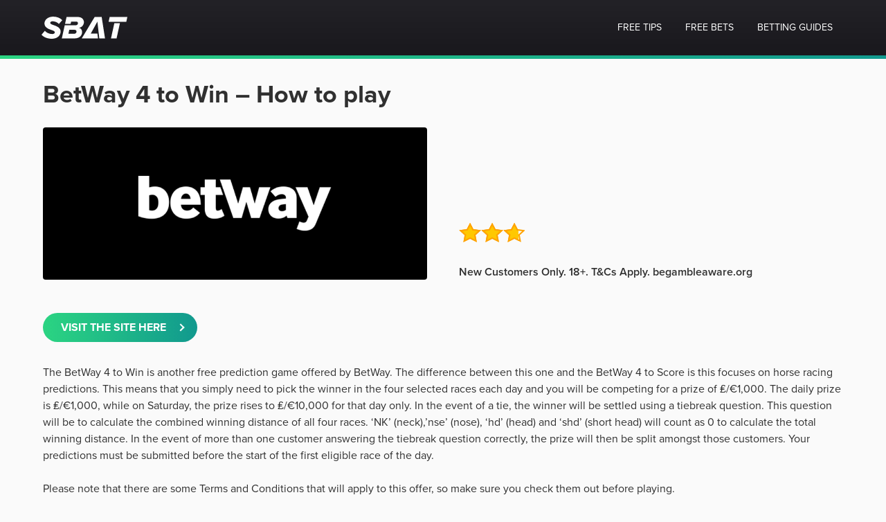

--- FILE ---
content_type: text/html; charset=UTF-8
request_url: https://www.sbat.com/free-bets/betway-4-to-win-how-to-play
body_size: 19228
content:
<!DOCTYPE html>
<html lang="en" class="no-js">
<head><meta charset="UTF-8"><script>if(navigator.userAgent.match(/MSIE|Internet Explorer/i)||navigator.userAgent.match(/Trident\/7\..*?rv:11/i)){var href=document.location.href;if(!href.match(/[?&]nowprocket/)){if(href.indexOf("?")==-1){if(href.indexOf("#")==-1){document.location.href=href+"?nowprocket=1"}else{document.location.href=href.replace("#","?nowprocket=1#")}}else{if(href.indexOf("#")==-1){document.location.href=href+"&nowprocket=1"}else{document.location.href=href.replace("#","&nowprocket=1#")}}}}</script><script>(()=>{class RocketLazyLoadScripts{constructor(){this.v="2.0.4",this.userEvents=["keydown","keyup","mousedown","mouseup","mousemove","mouseover","mouseout","touchmove","touchstart","touchend","touchcancel","wheel","click","dblclick","input"],this.attributeEvents=["onblur","onclick","oncontextmenu","ondblclick","onfocus","onmousedown","onmouseenter","onmouseleave","onmousemove","onmouseout","onmouseover","onmouseup","onmousewheel","onscroll","onsubmit"]}async t(){this.i(),this.o(),/iP(ad|hone)/.test(navigator.userAgent)&&this.h(),this.u(),this.l(this),this.m(),this.k(this),this.p(this),this._(),await Promise.all([this.R(),this.L()]),this.lastBreath=Date.now(),this.S(this),this.P(),this.D(),this.O(),this.M(),await this.C(this.delayedScripts.normal),await this.C(this.delayedScripts.defer),await this.C(this.delayedScripts.async),await this.T(),await this.F(),await this.j(),await this.A(),window.dispatchEvent(new Event("rocket-allScriptsLoaded")),this.everythingLoaded=!0,this.lastTouchEnd&&await new Promise(t=>setTimeout(t,500-Date.now()+this.lastTouchEnd)),this.I(),this.H(),this.U(),this.W()}i(){this.CSPIssue=sessionStorage.getItem("rocketCSPIssue"),document.addEventListener("securitypolicyviolation",t=>{this.CSPIssue||"script-src-elem"!==t.violatedDirective||"data"!==t.blockedURI||(this.CSPIssue=!0,sessionStorage.setItem("rocketCSPIssue",!0))},{isRocket:!0})}o(){window.addEventListener("pageshow",t=>{this.persisted=t.persisted,this.realWindowLoadedFired=!0},{isRocket:!0}),window.addEventListener("pagehide",()=>{this.onFirstUserAction=null},{isRocket:!0})}h(){let t;function e(e){t=e}window.addEventListener("touchstart",e,{isRocket:!0}),window.addEventListener("touchend",function i(o){o.changedTouches[0]&&t.changedTouches[0]&&Math.abs(o.changedTouches[0].pageX-t.changedTouches[0].pageX)<10&&Math.abs(o.changedTouches[0].pageY-t.changedTouches[0].pageY)<10&&o.timeStamp-t.timeStamp<200&&(window.removeEventListener("touchstart",e,{isRocket:!0}),window.removeEventListener("touchend",i,{isRocket:!0}),"INPUT"===o.target.tagName&&"text"===o.target.type||(o.target.dispatchEvent(new TouchEvent("touchend",{target:o.target,bubbles:!0})),o.target.dispatchEvent(new MouseEvent("mouseover",{target:o.target,bubbles:!0})),o.target.dispatchEvent(new PointerEvent("click",{target:o.target,bubbles:!0,cancelable:!0,detail:1,clientX:o.changedTouches[0].clientX,clientY:o.changedTouches[0].clientY})),event.preventDefault()))},{isRocket:!0})}q(t){this.userActionTriggered||("mousemove"!==t.type||this.firstMousemoveIgnored?"keyup"===t.type||"mouseover"===t.type||"mouseout"===t.type||(this.userActionTriggered=!0,this.onFirstUserAction&&this.onFirstUserAction()):this.firstMousemoveIgnored=!0),"click"===t.type&&t.preventDefault(),t.stopPropagation(),t.stopImmediatePropagation(),"touchstart"===this.lastEvent&&"touchend"===t.type&&(this.lastTouchEnd=Date.now()),"click"===t.type&&(this.lastTouchEnd=0),this.lastEvent=t.type,t.composedPath&&t.composedPath()[0].getRootNode()instanceof ShadowRoot&&(t.rocketTarget=t.composedPath()[0]),this.savedUserEvents.push(t)}u(){this.savedUserEvents=[],this.userEventHandler=this.q.bind(this),this.userEvents.forEach(t=>window.addEventListener(t,this.userEventHandler,{passive:!1,isRocket:!0})),document.addEventListener("visibilitychange",this.userEventHandler,{isRocket:!0})}U(){this.userEvents.forEach(t=>window.removeEventListener(t,this.userEventHandler,{passive:!1,isRocket:!0})),document.removeEventListener("visibilitychange",this.userEventHandler,{isRocket:!0}),this.savedUserEvents.forEach(t=>{(t.rocketTarget||t.target).dispatchEvent(new window[t.constructor.name](t.type,t))})}m(){const t="return false",e=Array.from(this.attributeEvents,t=>"data-rocket-"+t),i="["+this.attributeEvents.join("],[")+"]",o="[data-rocket-"+this.attributeEvents.join("],[data-rocket-")+"]",s=(e,i,o)=>{o&&o!==t&&(e.setAttribute("data-rocket-"+i,o),e["rocket"+i]=new Function("event",o),e.setAttribute(i,t))};new MutationObserver(t=>{for(const n of t)"attributes"===n.type&&(n.attributeName.startsWith("data-rocket-")||this.everythingLoaded?n.attributeName.startsWith("data-rocket-")&&this.everythingLoaded&&this.N(n.target,n.attributeName.substring(12)):s(n.target,n.attributeName,n.target.getAttribute(n.attributeName))),"childList"===n.type&&n.addedNodes.forEach(t=>{if(t.nodeType===Node.ELEMENT_NODE)if(this.everythingLoaded)for(const i of[t,...t.querySelectorAll(o)])for(const t of i.getAttributeNames())e.includes(t)&&this.N(i,t.substring(12));else for(const e of[t,...t.querySelectorAll(i)])for(const t of e.getAttributeNames())this.attributeEvents.includes(t)&&s(e,t,e.getAttribute(t))})}).observe(document,{subtree:!0,childList:!0,attributeFilter:[...this.attributeEvents,...e]})}I(){this.attributeEvents.forEach(t=>{document.querySelectorAll("[data-rocket-"+t+"]").forEach(e=>{this.N(e,t)})})}N(t,e){const i=t.getAttribute("data-rocket-"+e);i&&(t.setAttribute(e,i),t.removeAttribute("data-rocket-"+e))}k(t){Object.defineProperty(HTMLElement.prototype,"onclick",{get(){return this.rocketonclick||null},set(e){this.rocketonclick=e,this.setAttribute(t.everythingLoaded?"onclick":"data-rocket-onclick","this.rocketonclick(event)")}})}S(t){function e(e,i){let o=e[i];e[i]=null,Object.defineProperty(e,i,{get:()=>o,set(s){t.everythingLoaded?o=s:e["rocket"+i]=o=s}})}e(document,"onreadystatechange"),e(window,"onload"),e(window,"onpageshow");try{Object.defineProperty(document,"readyState",{get:()=>t.rocketReadyState,set(e){t.rocketReadyState=e},configurable:!0}),document.readyState="loading"}catch(t){console.log("WPRocket DJE readyState conflict, bypassing")}}l(t){this.originalAddEventListener=EventTarget.prototype.addEventListener,this.originalRemoveEventListener=EventTarget.prototype.removeEventListener,this.savedEventListeners=[],EventTarget.prototype.addEventListener=function(e,i,o){o&&o.isRocket||!t.B(e,this)&&!t.userEvents.includes(e)||t.B(e,this)&&!t.userActionTriggered||e.startsWith("rocket-")||t.everythingLoaded?t.originalAddEventListener.call(this,e,i,o):(t.savedEventListeners.push({target:this,remove:!1,type:e,func:i,options:o}),"mouseenter"!==e&&"mouseleave"!==e||t.originalAddEventListener.call(this,e,t.savedUserEvents.push,o))},EventTarget.prototype.removeEventListener=function(e,i,o){o&&o.isRocket||!t.B(e,this)&&!t.userEvents.includes(e)||t.B(e,this)&&!t.userActionTriggered||e.startsWith("rocket-")||t.everythingLoaded?t.originalRemoveEventListener.call(this,e,i,o):t.savedEventListeners.push({target:this,remove:!0,type:e,func:i,options:o})}}J(t,e){this.savedEventListeners=this.savedEventListeners.filter(i=>{let o=i.type,s=i.target||window;return e!==o||t!==s||(this.B(o,s)&&(i.type="rocket-"+o),this.$(i),!1)})}H(){EventTarget.prototype.addEventListener=this.originalAddEventListener,EventTarget.prototype.removeEventListener=this.originalRemoveEventListener,this.savedEventListeners.forEach(t=>this.$(t))}$(t){t.remove?this.originalRemoveEventListener.call(t.target,t.type,t.func,t.options):this.originalAddEventListener.call(t.target,t.type,t.func,t.options)}p(t){let e;function i(e){return t.everythingLoaded?e:e.split(" ").map(t=>"load"===t||t.startsWith("load.")?"rocket-jquery-load":t).join(" ")}function o(o){function s(e){const s=o.fn[e];o.fn[e]=o.fn.init.prototype[e]=function(){return this[0]===window&&t.userActionTriggered&&("string"==typeof arguments[0]||arguments[0]instanceof String?arguments[0]=i(arguments[0]):"object"==typeof arguments[0]&&Object.keys(arguments[0]).forEach(t=>{const e=arguments[0][t];delete arguments[0][t],arguments[0][i(t)]=e})),s.apply(this,arguments),this}}if(o&&o.fn&&!t.allJQueries.includes(o)){const e={DOMContentLoaded:[],"rocket-DOMContentLoaded":[]};for(const t in e)document.addEventListener(t,()=>{e[t].forEach(t=>t())},{isRocket:!0});o.fn.ready=o.fn.init.prototype.ready=function(i){function s(){parseInt(o.fn.jquery)>2?setTimeout(()=>i.bind(document)(o)):i.bind(document)(o)}return"function"==typeof i&&(t.realDomReadyFired?!t.userActionTriggered||t.fauxDomReadyFired?s():e["rocket-DOMContentLoaded"].push(s):e.DOMContentLoaded.push(s)),o([])},s("on"),s("one"),s("off"),t.allJQueries.push(o)}e=o}t.allJQueries=[],o(window.jQuery),Object.defineProperty(window,"jQuery",{get:()=>e,set(t){o(t)}})}P(){const t=new Map;document.write=document.writeln=function(e){const i=document.currentScript,o=document.createRange(),s=i.parentElement;let n=t.get(i);void 0===n&&(n=i.nextSibling,t.set(i,n));const c=document.createDocumentFragment();o.setStart(c,0),c.appendChild(o.createContextualFragment(e)),s.insertBefore(c,n)}}async R(){return new Promise(t=>{this.userActionTriggered?t():this.onFirstUserAction=t})}async L(){return new Promise(t=>{document.addEventListener("DOMContentLoaded",()=>{this.realDomReadyFired=!0,t()},{isRocket:!0})})}async j(){return this.realWindowLoadedFired?Promise.resolve():new Promise(t=>{window.addEventListener("load",t,{isRocket:!0})})}M(){this.pendingScripts=[];this.scriptsMutationObserver=new MutationObserver(t=>{for(const e of t)e.addedNodes.forEach(t=>{"SCRIPT"!==t.tagName||t.noModule||t.isWPRocket||this.pendingScripts.push({script:t,promise:new Promise(e=>{const i=()=>{const i=this.pendingScripts.findIndex(e=>e.script===t);i>=0&&this.pendingScripts.splice(i,1),e()};t.addEventListener("load",i,{isRocket:!0}),t.addEventListener("error",i,{isRocket:!0}),setTimeout(i,1e3)})})})}),this.scriptsMutationObserver.observe(document,{childList:!0,subtree:!0})}async F(){await this.X(),this.pendingScripts.length?(await this.pendingScripts[0].promise,await this.F()):this.scriptsMutationObserver.disconnect()}D(){this.delayedScripts={normal:[],async:[],defer:[]},document.querySelectorAll("script[type$=rocketlazyloadscript]").forEach(t=>{t.hasAttribute("data-rocket-src")?t.hasAttribute("async")&&!1!==t.async?this.delayedScripts.async.push(t):t.hasAttribute("defer")&&!1!==t.defer||"module"===t.getAttribute("data-rocket-type")?this.delayedScripts.defer.push(t):this.delayedScripts.normal.push(t):this.delayedScripts.normal.push(t)})}async _(){await this.L();let t=[];document.querySelectorAll("script[type$=rocketlazyloadscript][data-rocket-src]").forEach(e=>{let i=e.getAttribute("data-rocket-src");if(i&&!i.startsWith("data:")){i.startsWith("//")&&(i=location.protocol+i);try{const o=new URL(i).origin;o!==location.origin&&t.push({src:o,crossOrigin:e.crossOrigin||"module"===e.getAttribute("data-rocket-type")})}catch(t){}}}),t=[...new Map(t.map(t=>[JSON.stringify(t),t])).values()],this.Y(t,"preconnect")}async G(t){if(await this.K(),!0!==t.noModule||!("noModule"in HTMLScriptElement.prototype))return new Promise(e=>{let i;function o(){(i||t).setAttribute("data-rocket-status","executed"),e()}try{if(navigator.userAgent.includes("Firefox/")||""===navigator.vendor||this.CSPIssue)i=document.createElement("script"),[...t.attributes].forEach(t=>{let e=t.nodeName;"type"!==e&&("data-rocket-type"===e&&(e="type"),"data-rocket-src"===e&&(e="src"),i.setAttribute(e,t.nodeValue))}),t.text&&(i.text=t.text),t.nonce&&(i.nonce=t.nonce),i.hasAttribute("src")?(i.addEventListener("load",o,{isRocket:!0}),i.addEventListener("error",()=>{i.setAttribute("data-rocket-status","failed-network"),e()},{isRocket:!0}),setTimeout(()=>{i.isConnected||e()},1)):(i.text=t.text,o()),i.isWPRocket=!0,t.parentNode.replaceChild(i,t);else{const i=t.getAttribute("data-rocket-type"),s=t.getAttribute("data-rocket-src");i?(t.type=i,t.removeAttribute("data-rocket-type")):t.removeAttribute("type"),t.addEventListener("load",o,{isRocket:!0}),t.addEventListener("error",i=>{this.CSPIssue&&i.target.src.startsWith("data:")?(console.log("WPRocket: CSP fallback activated"),t.removeAttribute("src"),this.G(t).then(e)):(t.setAttribute("data-rocket-status","failed-network"),e())},{isRocket:!0}),s?(t.fetchPriority="high",t.removeAttribute("data-rocket-src"),t.src=s):t.src="data:text/javascript;base64,"+window.btoa(unescape(encodeURIComponent(t.text)))}}catch(i){t.setAttribute("data-rocket-status","failed-transform"),e()}});t.setAttribute("data-rocket-status","skipped")}async C(t){const e=t.shift();return e?(e.isConnected&&await this.G(e),this.C(t)):Promise.resolve()}O(){this.Y([...this.delayedScripts.normal,...this.delayedScripts.defer,...this.delayedScripts.async],"preload")}Y(t,e){this.trash=this.trash||[];let i=!0;var o=document.createDocumentFragment();t.forEach(t=>{const s=t.getAttribute&&t.getAttribute("data-rocket-src")||t.src;if(s&&!s.startsWith("data:")){const n=document.createElement("link");n.href=s,n.rel=e,"preconnect"!==e&&(n.as="script",n.fetchPriority=i?"high":"low"),t.getAttribute&&"module"===t.getAttribute("data-rocket-type")&&(n.crossOrigin=!0),t.crossOrigin&&(n.crossOrigin=t.crossOrigin),t.integrity&&(n.integrity=t.integrity),t.nonce&&(n.nonce=t.nonce),o.appendChild(n),this.trash.push(n),i=!1}}),document.head.appendChild(o)}W(){this.trash.forEach(t=>t.remove())}async T(){try{document.readyState="interactive"}catch(t){}this.fauxDomReadyFired=!0;try{await this.K(),this.J(document,"readystatechange"),document.dispatchEvent(new Event("rocket-readystatechange")),await this.K(),document.rocketonreadystatechange&&document.rocketonreadystatechange(),await this.K(),this.J(document,"DOMContentLoaded"),document.dispatchEvent(new Event("rocket-DOMContentLoaded")),await this.K(),this.J(window,"DOMContentLoaded"),window.dispatchEvent(new Event("rocket-DOMContentLoaded"))}catch(t){console.error(t)}}async A(){try{document.readyState="complete"}catch(t){}try{await this.K(),this.J(document,"readystatechange"),document.dispatchEvent(new Event("rocket-readystatechange")),await this.K(),document.rocketonreadystatechange&&document.rocketonreadystatechange(),await this.K(),this.J(window,"load"),window.dispatchEvent(new Event("rocket-load")),await this.K(),window.rocketonload&&window.rocketonload(),await this.K(),this.allJQueries.forEach(t=>t(window).trigger("rocket-jquery-load")),await this.K(),this.J(window,"pageshow");const t=new Event("rocket-pageshow");t.persisted=this.persisted,window.dispatchEvent(t),await this.K(),window.rocketonpageshow&&window.rocketonpageshow({persisted:this.persisted})}catch(t){console.error(t)}}async K(){Date.now()-this.lastBreath>45&&(await this.X(),this.lastBreath=Date.now())}async X(){return document.hidden?new Promise(t=>setTimeout(t)):new Promise(t=>requestAnimationFrame(t))}B(t,e){return e===document&&"readystatechange"===t||(e===document&&"DOMContentLoaded"===t||(e===window&&"DOMContentLoaded"===t||(e===window&&"load"===t||e===window&&"pageshow"===t)))}static run(){(new RocketLazyLoadScripts).t()}}RocketLazyLoadScripts.run()})();</script>
	
	<meta http-equiv="x-ua-compatible" content="ie=edge">
	<meta name="format-detection" content="telephone=no">
    <meta name="viewport" content="width=device-width, initial-scale=1, viewport-fit=cover">
    <link rel="apple-touch-icon" sizes="180x180" href="https://www.sbat.com/wp-content/themes/sbat/assets/favicons/apple-touch-icon.png">
    <link rel="icon" type="image/png" sizes="32x32" href="https://www.sbat.com/wp-content/themes/sbat/assets/favicons/favicon-32x32.png">
    <link rel="icon" type="image/png" sizes="16x16" href="https://www.sbat.com/wp-content/themes/sbat/assets/favicons/favicon-18x18.png">
	<meta name="apple-mobile-web-app-title" content="SBAT">
	<meta name="application-name" content="SBAT">
	<meta name="referrer" content="origin-when-crossorigin">
	<meta name='robots' content='index, follow, max-image-preview:large, max-snippet:-1, max-video-preview:-1' />

<!-- Google Tag Manager for WordPress by gtm4wp.com -->
<script data-cfasync="false" data-pagespeed-no-defer>
	var gtm4wp_datalayer_name = "dataLayer";
	var dataLayer = dataLayer || [];
</script>
<!-- End Google Tag Manager for WordPress by gtm4wp.com -->
	<!-- This site is optimized with the Yoast SEO plugin v20.12 - https://yoast.com/wordpress/plugins/seo/ -->
	<title>BetWay 4 to Win - How to play - SBAT</title>
	<meta name="description" content="Here at SBAT, you can join the BetWay 4 to Win competition and compete for a huge prize of ₤10,000 and many other free bets." />
	<link rel="canonical" href="https://www.sbat.com/free-bets/betway-4-to-win-how-to-play" />
	<meta property="og:locale" content="en_US" />
	<meta property="og:type" content="article" />
	<meta property="og:title" content="BetWay 4 to Win - How to play - SBAT" />
	<meta property="og:description" content="Here at SBAT, you can join the BetWay 4 to Win competition and compete for a huge prize of ₤10,000 and many other free bets." />
	<meta property="og:url" content="https://www.sbat.com/free-bets/betway-4-to-win-how-to-play" />
	<meta property="og:site_name" content="SBAT" />
	<meta property="article:modified_time" content="2023-05-05T12:32:41+00:00" />
	<meta property="og:image" content="https://www.sbat.com/wp-content/uploads/2019/08/betway_logo_transparent_white_427.png" />
	<meta property="og:image:width" content="464" />
	<meta property="og:image:height" content="131" />
	<meta property="og:image:type" content="image/png" />
	<meta name="twitter:card" content="summary_large_image" />
	<script type="application/ld+json" class="yoast-schema-graph">{"@context":"https://schema.org","@graph":[{"@type":"WebPage","@id":"https://www.sbat.com/free-bets/betway-4-to-win-how-to-play","url":"https://www.sbat.com/free-bets/betway-4-to-win-how-to-play","name":"BetWay 4 to Win - How to play - SBAT","isPartOf":{"@id":"https://www.sbat.com/#website"},"primaryImageOfPage":{"@id":"https://www.sbat.com/free-bets/betway-4-to-win-how-to-play#primaryimage"},"image":{"@id":"https://www.sbat.com/free-bets/betway-4-to-win-how-to-play#primaryimage"},"thumbnailUrl":"https://www.sbat.com/wp-content/uploads/2019/08/betway_logo_transparent_white_427.png","datePublished":"2019-08-27T08:46:59+00:00","dateModified":"2023-05-05T12:32:41+00:00","description":"Here at SBAT, you can join the BetWay 4 to Win competition and compete for a huge prize of ₤10,000 and many other free bets.","breadcrumb":{"@id":"https://www.sbat.com/free-bets/betway-4-to-win-how-to-play#breadcrumb"},"inLanguage":"en","potentialAction":[{"@type":"ReadAction","target":["https://www.sbat.com/free-bets/betway-4-to-win-how-to-play"]}]},{"@type":"ImageObject","inLanguage":"en","@id":"https://www.sbat.com/free-bets/betway-4-to-win-how-to-play#primaryimage","url":"https://www.sbat.com/wp-content/uploads/2019/08/betway_logo_transparent_white_427.png","contentUrl":"https://www.sbat.com/wp-content/uploads/2019/08/betway_logo_transparent_white_427.png","width":464,"height":131},{"@type":"BreadcrumbList","@id":"https://www.sbat.com/free-bets/betway-4-to-win-how-to-play#breadcrumb","itemListElement":[{"@type":"ListItem","position":1,"name":"Home","item":"https://www.sbat.com/"},{"@type":"ListItem","position":2,"name":"BetWay 4 to Win &#8211; How to play"}]},{"@type":"WebSite","@id":"https://www.sbat.com/#website","url":"https://www.sbat.com/","name":"SBAT","description":"Here at SBAT, we have a team of sports tipsters who will provide you with the very best betting tips and predictions, promotional offers from the worldwide bookmakers and the latest free bets available.","potentialAction":[{"@type":"SearchAction","target":{"@type":"EntryPoint","urlTemplate":"https://www.sbat.com/?s={search_term_string}"},"query-input":"required name=search_term_string"}],"inLanguage":"en"}]}</script>
	<!-- / Yoast SEO plugin. -->



<link rel='stylesheet' id='wp-block-library-css' href='https://www.sbat.com/wp-includes/css/dist/block-library/style.min.css' type='text/css' media='all' />
<link rel='stylesheet' id='classic-theme-styles-css' href='https://www.sbat.com/wp-includes/css/classic-themes.min.css' type='text/css' media='all' />
<style id='global-styles-inline-css' type='text/css'>
body{--wp--preset--color--black: #000000;--wp--preset--color--cyan-bluish-gray: #abb8c3;--wp--preset--color--white: #ffffff;--wp--preset--color--pale-pink: #f78da7;--wp--preset--color--vivid-red: #cf2e2e;--wp--preset--color--luminous-vivid-orange: #ff6900;--wp--preset--color--luminous-vivid-amber: #fcb900;--wp--preset--color--light-green-cyan: #7bdcb5;--wp--preset--color--vivid-green-cyan: #00d084;--wp--preset--color--pale-cyan-blue: #8ed1fc;--wp--preset--color--vivid-cyan-blue: #0693e3;--wp--preset--color--vivid-purple: #9b51e0;--wp--preset--gradient--vivid-cyan-blue-to-vivid-purple: linear-gradient(135deg,rgba(6,147,227,1) 0%,rgb(155,81,224) 100%);--wp--preset--gradient--light-green-cyan-to-vivid-green-cyan: linear-gradient(135deg,rgb(122,220,180) 0%,rgb(0,208,130) 100%);--wp--preset--gradient--luminous-vivid-amber-to-luminous-vivid-orange: linear-gradient(135deg,rgba(252,185,0,1) 0%,rgba(255,105,0,1) 100%);--wp--preset--gradient--luminous-vivid-orange-to-vivid-red: linear-gradient(135deg,rgba(255,105,0,1) 0%,rgb(207,46,46) 100%);--wp--preset--gradient--very-light-gray-to-cyan-bluish-gray: linear-gradient(135deg,rgb(238,238,238) 0%,rgb(169,184,195) 100%);--wp--preset--gradient--cool-to-warm-spectrum: linear-gradient(135deg,rgb(74,234,220) 0%,rgb(151,120,209) 20%,rgb(207,42,186) 40%,rgb(238,44,130) 60%,rgb(251,105,98) 80%,rgb(254,248,76) 100%);--wp--preset--gradient--blush-light-purple: linear-gradient(135deg,rgb(255,206,236) 0%,rgb(152,150,240) 100%);--wp--preset--gradient--blush-bordeaux: linear-gradient(135deg,rgb(254,205,165) 0%,rgb(254,45,45) 50%,rgb(107,0,62) 100%);--wp--preset--gradient--luminous-dusk: linear-gradient(135deg,rgb(255,203,112) 0%,rgb(199,81,192) 50%,rgb(65,88,208) 100%);--wp--preset--gradient--pale-ocean: linear-gradient(135deg,rgb(255,245,203) 0%,rgb(182,227,212) 50%,rgb(51,167,181) 100%);--wp--preset--gradient--electric-grass: linear-gradient(135deg,rgb(202,248,128) 0%,rgb(113,206,126) 100%);--wp--preset--gradient--midnight: linear-gradient(135deg,rgb(2,3,129) 0%,rgb(40,116,252) 100%);--wp--preset--duotone--dark-grayscale: url('#wp-duotone-dark-grayscale');--wp--preset--duotone--grayscale: url('#wp-duotone-grayscale');--wp--preset--duotone--purple-yellow: url('#wp-duotone-purple-yellow');--wp--preset--duotone--blue-red: url('#wp-duotone-blue-red');--wp--preset--duotone--midnight: url('#wp-duotone-midnight');--wp--preset--duotone--magenta-yellow: url('#wp-duotone-magenta-yellow');--wp--preset--duotone--purple-green: url('#wp-duotone-purple-green');--wp--preset--duotone--blue-orange: url('#wp-duotone-blue-orange');--wp--preset--font-size--small: 13px;--wp--preset--font-size--medium: 20px;--wp--preset--font-size--large: 36px;--wp--preset--font-size--x-large: 42px;--wp--preset--spacing--20: 0.44rem;--wp--preset--spacing--30: 0.67rem;--wp--preset--spacing--40: 1rem;--wp--preset--spacing--50: 1.5rem;--wp--preset--spacing--60: 2.25rem;--wp--preset--spacing--70: 3.38rem;--wp--preset--spacing--80: 5.06rem;--wp--preset--shadow--natural: 6px 6px 9px rgba(0, 0, 0, 0.2);--wp--preset--shadow--deep: 12px 12px 50px rgba(0, 0, 0, 0.4);--wp--preset--shadow--sharp: 6px 6px 0px rgba(0, 0, 0, 0.2);--wp--preset--shadow--outlined: 6px 6px 0px -3px rgba(255, 255, 255, 1), 6px 6px rgba(0, 0, 0, 1);--wp--preset--shadow--crisp: 6px 6px 0px rgba(0, 0, 0, 1);}:where(.is-layout-flex){gap: 0.5em;}body .is-layout-flow > .alignleft{float: left;margin-inline-start: 0;margin-inline-end: 2em;}body .is-layout-flow > .alignright{float: right;margin-inline-start: 2em;margin-inline-end: 0;}body .is-layout-flow > .aligncenter{margin-left: auto !important;margin-right: auto !important;}body .is-layout-constrained > .alignleft{float: left;margin-inline-start: 0;margin-inline-end: 2em;}body .is-layout-constrained > .alignright{float: right;margin-inline-start: 2em;margin-inline-end: 0;}body .is-layout-constrained > .aligncenter{margin-left: auto !important;margin-right: auto !important;}body .is-layout-constrained > :where(:not(.alignleft):not(.alignright):not(.alignfull)){max-width: var(--wp--style--global--content-size);margin-left: auto !important;margin-right: auto !important;}body .is-layout-constrained > .alignwide{max-width: var(--wp--style--global--wide-size);}body .is-layout-flex{display: flex;}body .is-layout-flex{flex-wrap: wrap;align-items: center;}body .is-layout-flex > *{margin: 0;}:where(.wp-block-columns.is-layout-flex){gap: 2em;}.has-black-color{color: var(--wp--preset--color--black) !important;}.has-cyan-bluish-gray-color{color: var(--wp--preset--color--cyan-bluish-gray) !important;}.has-white-color{color: var(--wp--preset--color--white) !important;}.has-pale-pink-color{color: var(--wp--preset--color--pale-pink) !important;}.has-vivid-red-color{color: var(--wp--preset--color--vivid-red) !important;}.has-luminous-vivid-orange-color{color: var(--wp--preset--color--luminous-vivid-orange) !important;}.has-luminous-vivid-amber-color{color: var(--wp--preset--color--luminous-vivid-amber) !important;}.has-light-green-cyan-color{color: var(--wp--preset--color--light-green-cyan) !important;}.has-vivid-green-cyan-color{color: var(--wp--preset--color--vivid-green-cyan) !important;}.has-pale-cyan-blue-color{color: var(--wp--preset--color--pale-cyan-blue) !important;}.has-vivid-cyan-blue-color{color: var(--wp--preset--color--vivid-cyan-blue) !important;}.has-vivid-purple-color{color: var(--wp--preset--color--vivid-purple) !important;}.has-black-background-color{background-color: var(--wp--preset--color--black) !important;}.has-cyan-bluish-gray-background-color{background-color: var(--wp--preset--color--cyan-bluish-gray) !important;}.has-white-background-color{background-color: var(--wp--preset--color--white) !important;}.has-pale-pink-background-color{background-color: var(--wp--preset--color--pale-pink) !important;}.has-vivid-red-background-color{background-color: var(--wp--preset--color--vivid-red) !important;}.has-luminous-vivid-orange-background-color{background-color: var(--wp--preset--color--luminous-vivid-orange) !important;}.has-luminous-vivid-amber-background-color{background-color: var(--wp--preset--color--luminous-vivid-amber) !important;}.has-light-green-cyan-background-color{background-color: var(--wp--preset--color--light-green-cyan) !important;}.has-vivid-green-cyan-background-color{background-color: var(--wp--preset--color--vivid-green-cyan) !important;}.has-pale-cyan-blue-background-color{background-color: var(--wp--preset--color--pale-cyan-blue) !important;}.has-vivid-cyan-blue-background-color{background-color: var(--wp--preset--color--vivid-cyan-blue) !important;}.has-vivid-purple-background-color{background-color: var(--wp--preset--color--vivid-purple) !important;}.has-black-border-color{border-color: var(--wp--preset--color--black) !important;}.has-cyan-bluish-gray-border-color{border-color: var(--wp--preset--color--cyan-bluish-gray) !important;}.has-white-border-color{border-color: var(--wp--preset--color--white) !important;}.has-pale-pink-border-color{border-color: var(--wp--preset--color--pale-pink) !important;}.has-vivid-red-border-color{border-color: var(--wp--preset--color--vivid-red) !important;}.has-luminous-vivid-orange-border-color{border-color: var(--wp--preset--color--luminous-vivid-orange) !important;}.has-luminous-vivid-amber-border-color{border-color: var(--wp--preset--color--luminous-vivid-amber) !important;}.has-light-green-cyan-border-color{border-color: var(--wp--preset--color--light-green-cyan) !important;}.has-vivid-green-cyan-border-color{border-color: var(--wp--preset--color--vivid-green-cyan) !important;}.has-pale-cyan-blue-border-color{border-color: var(--wp--preset--color--pale-cyan-blue) !important;}.has-vivid-cyan-blue-border-color{border-color: var(--wp--preset--color--vivid-cyan-blue) !important;}.has-vivid-purple-border-color{border-color: var(--wp--preset--color--vivid-purple) !important;}.has-vivid-cyan-blue-to-vivid-purple-gradient-background{background: var(--wp--preset--gradient--vivid-cyan-blue-to-vivid-purple) !important;}.has-light-green-cyan-to-vivid-green-cyan-gradient-background{background: var(--wp--preset--gradient--light-green-cyan-to-vivid-green-cyan) !important;}.has-luminous-vivid-amber-to-luminous-vivid-orange-gradient-background{background: var(--wp--preset--gradient--luminous-vivid-amber-to-luminous-vivid-orange) !important;}.has-luminous-vivid-orange-to-vivid-red-gradient-background{background: var(--wp--preset--gradient--luminous-vivid-orange-to-vivid-red) !important;}.has-very-light-gray-to-cyan-bluish-gray-gradient-background{background: var(--wp--preset--gradient--very-light-gray-to-cyan-bluish-gray) !important;}.has-cool-to-warm-spectrum-gradient-background{background: var(--wp--preset--gradient--cool-to-warm-spectrum) !important;}.has-blush-light-purple-gradient-background{background: var(--wp--preset--gradient--blush-light-purple) !important;}.has-blush-bordeaux-gradient-background{background: var(--wp--preset--gradient--blush-bordeaux) !important;}.has-luminous-dusk-gradient-background{background: var(--wp--preset--gradient--luminous-dusk) !important;}.has-pale-ocean-gradient-background{background: var(--wp--preset--gradient--pale-ocean) !important;}.has-electric-grass-gradient-background{background: var(--wp--preset--gradient--electric-grass) !important;}.has-midnight-gradient-background{background: var(--wp--preset--gradient--midnight) !important;}.has-small-font-size{font-size: var(--wp--preset--font-size--small) !important;}.has-medium-font-size{font-size: var(--wp--preset--font-size--medium) !important;}.has-large-font-size{font-size: var(--wp--preset--font-size--large) !important;}.has-x-large-font-size{font-size: var(--wp--preset--font-size--x-large) !important;}
.wp-block-navigation a:where(:not(.wp-element-button)){color: inherit;}
:where(.wp-block-columns.is-layout-flex){gap: 2em;}
.wp-block-pullquote{font-size: 1.5em;line-height: 1.6;}
</style>
<link data-minify="1" rel='stylesheet' id='cookie-law-info-css' href='https://www.sbat.com/wp-content/cache/min/1/wp-content/plugins/cookie-law-info/legacy/public/css/cookie-law-info-public.css?ver=1766088084' type='text/css' media='all' />
<link data-minify="1" rel='stylesheet' id='cookie-law-info-gdpr-css' href='https://www.sbat.com/wp-content/cache/min/1/wp-content/plugins/cookie-law-info/legacy/public/css/cookie-law-info-gdpr.css?ver=1766088084' type='text/css' media='all' />
<link data-minify="1" rel='stylesheet' id='main-css' href='https://www.sbat.com/wp-content/cache/min/1/wp-content/themes/sbat/assets/css/main.css?ver=1766088084' type='text/css' media='all' />
<style id='rocket-lazyload-inline-css' type='text/css'>
.rll-youtube-player{position:relative;padding-bottom:56.23%;height:0;overflow:hidden;max-width:100%;}.rll-youtube-player:focus-within{outline: 2px solid currentColor;outline-offset: 5px;}.rll-youtube-player iframe{position:absolute;top:0;left:0;width:100%;height:100%;z-index:100;background:0 0}.rll-youtube-player img{bottom:0;display:block;left:0;margin:auto;max-width:100%;width:100%;position:absolute;right:0;top:0;border:none;height:auto;-webkit-transition:.4s all;-moz-transition:.4s all;transition:.4s all}.rll-youtube-player img:hover{-webkit-filter:brightness(75%)}.rll-youtube-player .play{height:100%;width:100%;left:0;top:0;position:absolute;background:url(https://www.sbat.com/wp-content/plugins/wp-rocket/assets/img/youtube.png) no-repeat center;background-color: transparent !important;cursor:pointer;border:none;}
</style>
<script type="rocketlazyloadscript" data-minify="1" data-rocket-type='text/javascript' data-rocket-src='https://www.sbat.com/wp-content/cache/min/1/wp-content/plugins/stop-user-enumeration/frontend/js/frontend.js?ver=1766088084' id='stop-user-enumeration-js' data-rocket-defer defer></script>
<script type="rocketlazyloadscript" data-rocket-type='text/javascript' data-rocket-src='https://www.sbat.com/wp-includes/js/jquery/jquery.min.js?ver=3.6.4' id='jquery-core-js'></script>
<script type="rocketlazyloadscript" data-rocket-type='text/javascript' data-rocket-src='https://www.sbat.com/wp-includes/js/jquery/jquery-migrate.min.js?ver=3.4.0' id='jquery-migrate-js' data-rocket-defer defer></script>
<script type='text/javascript' id='cookie-law-info-js-extra'>
/* <![CDATA[ */
var Cli_Data = {"nn_cookie_ids":[],"cookielist":[],"non_necessary_cookies":[],"ccpaEnabled":"","ccpaRegionBased":"","ccpaBarEnabled":"","strictlyEnabled":["necessary","obligatoire"],"ccpaType":"gdpr","js_blocking":"","custom_integration":"","triggerDomRefresh":"","secure_cookies":""};
var cli_cookiebar_settings = {"animate_speed_hide":"500","animate_speed_show":"500","background":"#232227","border":"#b1a6a6c2","border_on":"","button_1_button_colour":"#000","button_1_button_hover":"#000000","button_1_link_colour":"#fdfdfd","button_1_as_button":"1","button_1_new_win":"","button_2_button_colour":"#333","button_2_button_hover":"#292929","button_2_link_colour":"#fdfdfd","button_2_as_button":"","button_2_hidebar":"","button_3_button_colour":"#000","button_3_button_hover":"#000000","button_3_link_colour":"#fff","button_3_as_button":"1","button_3_new_win":"","button_4_button_colour":"#000","button_4_button_hover":"#000000","button_4_link_colour":"#62a329","button_4_as_button":"","button_7_button_colour":"#61a229","button_7_button_hover":"#4e8221","button_7_link_colour":"#fff","button_7_as_button":"1","button_7_new_win":"","font_family":"inherit","header_fix":"","notify_animate_hide":"1","notify_animate_show":"","notify_div_id":"#cookie-law-info-bar","notify_position_horizontal":"right","notify_position_vertical":"bottom","scroll_close":"","scroll_close_reload":"","accept_close_reload":"","reject_close_reload":"","showagain_tab":"","showagain_background":"#fff","showagain_border":"#000","showagain_div_id":"#cookie-law-info-again","showagain_x_position":"100px","text":"#fdfdfd","show_once_yn":"","show_once":"10000","logging_on":"","as_popup":"","popup_overlay":"1","bar_heading_text":"","cookie_bar_as":"banner","popup_showagain_position":"bottom-right","widget_position":"left"};
var log_object = {"ajax_url":"https:\/\/www.sbat.com\/wp-admin\/admin-ajax.php"};
/* ]]> */
</script>
<script type="rocketlazyloadscript" data-minify="1" data-rocket-type='text/javascript' data-rocket-src='https://www.sbat.com/wp-content/cache/min/1/wp-content/plugins/cookie-law-info/legacy/public/js/cookie-law-info-public.js?ver=1766088084' id='cookie-law-info-js' data-rocket-defer defer></script>
<script type="rocketlazyloadscript" data-minify="1" data-rocket-type='text/javascript' data-rocket-src='https://www.sbat.com/wp-content/cache/min/1/wp-content/themes/sbat/assets/js/dataLayer.js?ver=1766088084' id='data-layer-js' data-rocket-defer defer></script>
<link rel="https://api.w.org/" href="https://www.sbat.com/wp-json/" /><!-- TMT HEAD start -->

<!-- TMT HEAD end -->

<!-- Google Tag Manager for WordPress by gtm4wp.com -->
<!-- GTM Container placement set to manual -->
<script data-cfasync="false" data-pagespeed-no-defer>
	var dataLayer_content = {"pagePostType":"bookmakers","pagePostType2":"single-bookmakers","pagePostAuthor":"common_account"};
	dataLayer.push( dataLayer_content );
</script>
<script type="rocketlazyloadscript" data-cfasync="false">
(function(w,d,s,l,i){w[l]=w[l]||[];w[l].push({'gtm.start':
new Date().getTime(),event:'gtm.js'});var f=d.getElementsByTagName(s)[0],
j=d.createElement(s),dl=l!='dataLayer'?'&l='+l:'';j.async=true;j.src=
'//www.googletagmanager.com/gtm.'+'js?id='+i+dl;f.parentNode.insertBefore(j,f);
})(window,document,'script','dataLayer','GTM-TV46KL');
</script>
<!-- End Google Tag Manager -->
<!-- End Google Tag Manager for WordPress by gtm4wp.com -->		<style type="text/css" id="wp-custom-css">
			a.gamresponse {
	color:#ffffff
}
a.gamresponse:hover {
	color:#009c8e
}
.default-connect-cta__bookmaker-offer .bookmaker-offer__link .bookmaker-offer__btn {
    display: flex;
    justify-content: center;
    align-items: center;
    min-width: 150px;
    margin-left: 0;
    padding: 13px;
    color: #303031 !important;
    font-weight: 700;
    font-size: 15px;
    text-align: center;
    text-transform: uppercase;
    text-decoration: none !important;
    background-color: #f9f9f9!important;
    border: 1px solid #11998e !important;
    border-radius: 24px;
    transition: box-shadow 0.23s linear;
}
.default-connect-cta__bookmaker-offer .bookmaker-offer__link .link__score .score-box {
    display: grid;
    align-content: center;
    width: 50px;
    margin-bottom: 0;
    padding: 5px;
    color: #303031 !important;
    font-weight: 700;
    font-size: 8px;
    line-height: 1;
    text-align: center;
    background: none;
    border: solid 1px #303031 !important;
    border-radius: 4px;
}
		</style>
		<noscript><style id="rocket-lazyload-nojs-css">.rll-youtube-player, [data-lazy-src]{display:none !important;}</style></noscript><meta name="generator" content="WP Rocket 3.20.2" data-wpr-features="wpr_delay_js wpr_defer_js wpr_minify_js wpr_lazyload_images wpr_lazyload_iframes wpr_image_dimensions wpr_minify_css wpr_preload_links wpr_desktop" /></head>
<body class="bookmakers-template-default single single-bookmakers postid-1052">

<!-- GTM Container placement set to manual -->
<!-- Google Tag Manager (noscript) -->
				<noscript><iframe src="https://www.googletagmanager.com/ns.html?id=GTM-TV46KL" height="0" width="0" style="display:none;visibility:hidden" aria-hidden="true"></iframe></noscript>
<!-- End Google Tag Manager (noscript) --><!--wrapper-->
<div data-rocket-location-hash="4e305a30de67a7317351e719ffc38df2" id="wrapper" class="js-fixed-header">
    <!-- header -->
    <header data-rocket-location-hash="57c6ac34aa3444ee680218541039ae4c" id="header" class="page__header">
        <div data-rocket-location-hash="1eaa152ccf2e6ee3f71f8b400e41a21c" class="header">
            <div class="header__top js-fixed-header">
                <div class="header__container">
                    <div class="header__main">
                        <div class="logo">
                            <a href="https://www.sbat.com" class="logo__link">
                                <svg  class="logo__img" xmlns="http://www.w3.org/2000/svg" viewBox="0 0 124 32">
                                    <path fill="#FDFDFD" fill-rule="nonzero" d="M0 26.102l4.827-5.62c2.25 2.833 6.468 4.69 10.639 4.69 2.671 0 3.702-1.346 3.702-2.554 0-1.486-1.968-2.322-4.686-3.25C10.123 17.88 4.218 15.79 4.218 9.752 4.218 5.341 8.576 0 16.872 0c5.061 0 9.935 1.811 13.075 5.109l-4.827 5.48c-2.296-2.6-6.233-3.855-9.186-3.855-2.155 0-3.374 1.115-3.374 2.369 0 1.347 2.015 2.183 4.64 3.112 4.452 1.44 10.404 3.715 10.404 9.335 0 5.62-4.78 10.45-12.7 10.45C8.53 32 2.905 29.631 0 26.102zm33.512-13.605H43.2v-.002h6.052c2.578 0 3.374-1.672 3.374-3.066 0-1.207-.937-2.275-2.53-2.275h-7.312l-.77 3.374H33.95L36.177.512H52.44c5.905 0 8.81 3.716 8.81 7.57 0 4.041-3.327 7.664-7.076 7.989 2.952.79 4.452 3.53 4.452 6.177 0 4.226-2.952 9.242-11.013 9.242H29.288l4.224-18.993zm17.053 9.147c0-1.44-.984-2.554-2.671-2.554h-7.78l-1.312 5.759h7.967c2.39 0 3.796-1.44 3.796-3.205zm20.547 2.878h9.61l.808 6.894-14.273.055-.01.02h-9.14L76.76.511h10.123l4.842 30.978h-8.263L80.697 7.247l-9.585 17.275zm34.083-15.077h8.06l-4.861 22.045h-8.061l4.862-22.045zm-1.374-1.966h-6.956L98.458.512H124l-1.547 6.967h-7.7v-.004H103.82v.004z"/>
                                </svg>
                            </a>
                        </div>
	                                                <div class="primary-menu js-mobile-nav">
			                    <nav class="js-multi-menu"><ul id="menu-main_menu" class="primary-menu__list"><li id="menu-item-225" class="menu-item menu-item-type-post_type_archive menu-item-object-tips menu-item-225"><a href="https://www.sbat.com/tips">Free Tips</a></li>
<li id="menu-item-284" class="menu-item menu-item-type-post_type menu-item-object-page menu-item-284"><a href="https://www.sbat.com/free-bets">Free Bets</a></li>
<li id="menu-item-239" class="menu-item menu-item-type-post_type_archive menu-item-object-guides menu-item-239"><a href="https://www.sbat.com/guide">Betting Guides</a></li>
</ul></nav>                            </div>
	                                            <button class="hamburger hamburger--spin js-hamburger" type="button">
							<span class="hamburger-box">
								<span class="hamburger-inner"></span>
							</span>
                        </button>
                    </div>
                </div>
            </div>
        </div>

    </header>
    <!--end header-->
	<!--main-->
	<main data-rocket-location-hash="3221f32018c6a21a10a560d8147a5864" class="page__main">
        		<div data-rocket-location-hash="0841f15ebf099eeaba6f2c7f735d0671" class="container">
			
										<h1>BetWay 4 to Win &#8211; How to play</h1>
									<div class="main__holder">
	<div class="content">
					<div class="bookmakers-review">
	<div class="bookmakers-review__poster poster">
		<div class="poster__row">
			<div class="poster__col">
				<div class="poster__img" style="background-color: #000000">
					<img width="464" height="131" src="data:image/svg+xml,%3Csvg%20xmlns='http://www.w3.org/2000/svg'%20viewBox='0%200%20464%20131'%3E%3C/svg%3E" class="attachment-original size-original wp-post-image" alt="" decoding="async" data-lazy-srcset="https://www.sbat.com/wp-content/uploads/2019/08/betway_logo_transparent_white_427.png 464w, https://www.sbat.com/wp-content/uploads/2019/08/betway_logo_transparent_white_427-300x85.png 300w, https://www.sbat.com/wp-content/uploads/2019/08/betway_logo_transparent_white_427-355x100.png 355w, https://www.sbat.com/wp-content/uploads/2019/08/betway_logo_transparent_white_427-318x90.png 318w, https://www.sbat.com/wp-content/uploads/2019/08/betway_logo_transparent_white_427-243x69.png 243w, https://www.sbat.com/wp-content/uploads/2019/08/betway_logo_transparent_white_427-340x96.png 340w" data-lazy-sizes="(max-width: 464px) 100vw, 464px" data-lazy-src="https://www.sbat.com/wp-content/uploads/2019/08/betway_logo_transparent_white_427.png" /><noscript><img width="464" height="131" src="https://www.sbat.com/wp-content/uploads/2019/08/betway_logo_transparent_white_427.png" class="attachment-original size-original wp-post-image" alt="" decoding="async" srcset="https://www.sbat.com/wp-content/uploads/2019/08/betway_logo_transparent_white_427.png 464w, https://www.sbat.com/wp-content/uploads/2019/08/betway_logo_transparent_white_427-300x85.png 300w, https://www.sbat.com/wp-content/uploads/2019/08/betway_logo_transparent_white_427-355x100.png 355w, https://www.sbat.com/wp-content/uploads/2019/08/betway_logo_transparent_white_427-318x90.png 318w, https://www.sbat.com/wp-content/uploads/2019/08/betway_logo_transparent_white_427-243x69.png 243w, https://www.sbat.com/wp-content/uploads/2019/08/betway_logo_transparent_white_427-340x96.png 340w" sizes="(max-width: 464px) 100vw, 464px" /></noscript>				</div>
			</div>
			<div class="poster__col">
				<div class="poster__rating rating rating_big">
					<div class="rating__star"
						 style="width: 90%">rating</div>
				</div>
									<div class="poster__description">New Customers Only. 18+. T&amp;Cs Apply. begambleaware.org</div>
							</div>
		</div>
	</div>
			<a href="/en/go/betway?q=gb-all-top-bag-s-spo"
		   data-aqa="row__go-link"
		   data-position="1"
		   data-rating="4.5"
		   data-eventcategory="Outbound Links"
		   data-eventaction="betway-4-to-win-how-to-play"
		   data-click-text="Visit the site here"
		   data-op-name="BetWay 4 to Win &#8211; How to play"
		   data-click-link="/en/go/betway?q=gb-all-top-bag-s-spo"
		   data-url-path="https://www.sbat.com/free-bets/betway-4-to-win-how-to-play"
		   data-page-title="BetWay 4 to Win &#8211; How to play - SBAT"
		   data-eventlabel="Single review"
		   data-experiment-id=""
		   data-site-environment="Prod"
		   class="btn btn-green btn-big data_layer"
		   target="_blank" rel="noopener noreferrer">
			Visit the site here		</a>
				<div class="content-wrap">
															<p><span style="font-weight: 400">The BetWay 4 to Win is another free prediction game offered by BetWay. The difference between this one and the BetWay 4 to Score is this focuses on horse racing predictions. This means that you simply need to pick the winner in the four selected races each day and you will be competing for a prize of ₤/€1,000. The daily prize is ₤/€1,000, while on Saturday, the prize rises to ₤/€10,000 for that day only. In the event of a tie, the winner will be settled using a tiebreak question. This question will be to calculate the combined winning distance of all four races. ‘NK’ (neck),’nse’ (nose), ‘hd’ (head) and ‘shd’ (short head) will count as 0 to calculate the total winning distance. In the event of more than one customer answering the tiebreak question correctly, the prize will then be split amongst those customers. Your predictions must be submitted before the start of the first eligible race of the day.</span></p>
<p><span style="font-weight: 400">Please note that there are some Terms and Conditions that will apply to this offer, so make sure you check them out before playing.</span></p>
<p><span style="font-weight: 400">If you don’t already have a BetWay account, you can join them here and get your hands on a <a href="https://betway.com/bet30get30/?s=bfp44187&amp;a=2182885762041580&amp;b=">new customer bonus</a>. In addition, read more about BetWay in our <a href="https://www.sbat.com/free-bets/betway-sports-bing-and-casino-offers">Betway review</a>.</span></p>
					</div>
					<a href="/en/go/betway?q=gb-all-top-bag-s-spo"
			   data-aqa="row__go-link"
			   data-position="2"
			   data-rating="4.5"
			   data-eventcategory="Outbound Links"
			   data-eventaction="betway-4-to-win-how-to-play"
			   data-click-text="Visit the site here"
			   data-op-name="BetWay 4 to Win &#8211; How to play"
			   data-click-link="/en/go/betway?q=gb-all-top-bag-s-spo"
			   data-url-path="https://www.sbat.com/free-bets/betway-4-to-win-how-to-play"
			   data-page-title="BetWay 4 to Win &#8211; How to play - SBAT"
			   data-eventlabel="Single review"
			   data-experiment-id=""
			   data-site-environment="Prod"
			   class="btn btn-green btn-big data_layer"
			   target="_blank"
			   rel="noopener noreferrer">
				Visit the site here</a>
			
</div>
			</div>
</div>
</div>
</main>
<!--end main-->
<!--footer-->
<footer data-rocket-location-hash="593db2e5606f08a0ce772361b3e6b089" id="footer" class="page__footer">
    <div data-rocket-location-hash="ca23f7c07336b7cf8c7766d2ffffc9d9" class="container">
		<div class="footer-top">
			<div class="col">
									<div class="menu-follow-us-container"><h3>Follow Us</h3><ul id="menu-follow-us" class="social-network"><li><a target="_blank" rel="noopener noreferrer" href="https://www.facebook.com/SBATwebsite/"><i class="icon-facebook"></i></a></li>
<li><a target="_blank" rel="noopener noreferrer" href="https://twitter.com/sbatsportstips"><i class="icon-twitter"></i></a></li>
<li><a target="_blank" rel="noopener noreferrer" href="https://www.youtube.com/channel/UCx_q4jN4WUwgEjAFx2uhIYg"><i class="icon-youtube"></i></a></li>
</ul></div>																	<div class="text-box">
						<h3><a class="gamresponse" href="https://www.sbat.com/responsible-gambling">Gambling Awareness</a></h3>
<p>We are committed to responsible gambling and have a number of ways to help you stay in control and keep gambling fun. You must be 18 years old or over to gamble on this site. Begambleaware.org. Please bet responsibly</p>
					</div>
													<div class="logos-holder">
						<ul class="footer__brands">
																								<li>
																					<img width="37" height="36" src="data:image/svg+xml,%3Csvg%20xmlns='http://www.w3.org/2000/svg'%20viewBox='0%200%2037%2036'%3E%3C/svg%3E" alt="" data-lazy-src="https://www.sbat.com/wp-content/uploads/2019/07/fill-1.png"/><noscript><img width="37" height="36" src="https://www.sbat.com/wp-content/uploads/2019/07/fill-1.png" alt=""/></noscript>
																				</li>
																																<li>
																				<a href="https://www.gamcare.org.uk/"
										   target="_blank" rel="noopener noreferrer">
																						<img width="118" height="34" src="data:image/svg+xml,%3Csvg%20xmlns='http://www.w3.org/2000/svg'%20viewBox='0%200%20118%2034'%3E%3C/svg%3E" alt="" data-lazy-src="https://www.sbat.com/wp-content/uploads/2019/08/GamCare-LogoCMYK3.png"/><noscript><img width="118" height="34" src="https://www.sbat.com/wp-content/uploads/2019/08/GamCare-LogoCMYK3.png" alt=""/></noscript>
																					</a>
																		</li>
																																<li>
																				<a href="https://www.gambleaware.org/"
										   target="_blank" rel="noopener noreferrer">
																						<img width="4165" height="1273" src="data:image/svg+xml,%3Csvg%20xmlns='http://www.w3.org/2000/svg'%20viewBox='0%200%204165%201273'%3E%3C/svg%3E" alt="" data-lazy-src="https://www.sbat.com/wp-content/uploads/2024/12/GambleAware-Main.png"/><noscript><img width="4165" height="1273" src="https://www.sbat.com/wp-content/uploads/2024/12/GambleAware-Main.png" alt=""/></noscript>
																					</a>
																		</li>
																																<li>
																				<a href="https://www.whenthefunstops.co.uk/"
										   target="_blank" rel="noopener noreferrer">
																						<img width="219" height="36" src="data:image/svg+xml,%3Csvg%20xmlns='http://www.w3.org/2000/svg'%20viewBox='0%200%20219%2036'%3E%3C/svg%3E" alt="" data-lazy-src="https://www.sbat.com/wp-content/uploads/2019/07/fun.png"/><noscript><img width="219" height="36" src="https://www.sbat.com/wp-content/uploads/2019/07/fun.png" alt=""/></noscript>
																					</a>
																		</li>
																																<li>
																				<a href="https://www.gamstop.co.uk/"
										   target="_blank" rel="noopener noreferrer">
																						<img width="150" height="29" src="data:image/svg+xml,%3Csvg%20xmlns='http://www.w3.org/2000/svg'%20viewBox='0%200%20150%2029'%3E%3C/svg%3E" alt="" data-lazy-src="https://www.sbat.com/wp-content/uploads/2020/06/Game_Stop_Logo-1.png"/><noscript><img width="150" height="29" src="https://www.sbat.com/wp-content/uploads/2020/06/Game_Stop_Logo-1.png" alt=""/></noscript>
																					</a>
																		</li>
																					</ul>
					</div>
							</div>
							<div class="col">
				<div class="menu-sbat-free-tips-container"><h3>SBAT Free Tips</h3><ul id="menu-sbat-free-tips" class="footer-menu"><li id="menu-item-1080" class="menu-item menu-item-type-post_type menu-item-object-tips menu-item-1080"><a href="https://www.sbat.com/tips/bet-of-the-day">Bet of the Day</a></li>
<li id="menu-item-1081" class="menu-item menu-item-type-post_type menu-item-object-tips menu-item-1081"><a href="https://www.sbat.com/tips/william-hill-yourodds-betting-tips-and-predictions">William Hill #YourOdds Betting Tips and Predictions</a></li>
<li id="menu-item-1082" class="menu-item menu-item-type-post_type menu-item-object-tips menu-item-1082"><a href="https://www.sbat.com/tips/bet-of-the-day">Free Football Betting Tips</a></li>
<li id="menu-item-1083" class="menu-item menu-item-type-post_type menu-item-object-tips menu-item-1083"><a href="https://www.sbat.com/tips/accumulator-betting-tips">Football Accumulator Betting Tips</a></li>
<li id="menu-item-1084" class="menu-item menu-item-type-post_type menu-item-object-tips menu-item-1084"><a href="https://www.sbat.com/tips/todays-free-horse-racing-tips">Horse Racing Tips</a></li>
<li id="menu-item-1085" class="menu-item menu-item-type-post_type menu-item-object-tips menu-item-1085"><a href="https://www.sbat.com/tips/25-to-1000-challenge-bet-tips">£25 To £1000 Bet Tips</a></li>
<li id="menu-item-1086" class="menu-item menu-item-type-post_type menu-item-object-tips menu-item-1086"><a href="https://www.sbat.com/tips/free-tennis-betting-tips-and-predictions">Free Tennis Betting Tips and Predictions</a></li>
<li id="menu-item-1087" class="menu-item menu-item-type-post_type menu-item-object-tips menu-item-1087"><a href="https://www.sbat.com/tips/fantasy-football-tips">Fantasy Football Tips</a></li>
<li id="menu-item-1088" class="menu-item menu-item-type-post_type menu-item-object-tips menu-item-1088"><a href="https://www.sbat.com/tips/sky-super-six-tips">Sky Super Six Tips</a></li>
<li id="menu-item-1089" class="menu-item menu-item-type-post_type menu-item-object-tips menu-item-1089"><a href="https://www.sbat.com/tips/darts-betting-tips-and-predictions">Darts Betting Tips and Predictions</a></li>
<li id="menu-item-1090" class="menu-item menu-item-type-post_type menu-item-object-tips menu-item-1090"><a href="https://www.sbat.com/tips/free-golf-predictions-and-betting-tips">Free Golf Predictions and Betting Tips</a></li>
<li id="menu-item-1091" class="menu-item menu-item-type-post_type menu-item-object-tips menu-item-1091"><a href="https://www.sbat.com/tips/saturdays-scoop-6-betting-tips-and-predictions">Scoop 6 Betting Tips and Predictions</a></li>
</ul></div>				</div>
					</div>
	    	    	        <div class="copyright-holder">
		        <p style="text-align: center;"><a href="https://www.sbat.com/privacy-policy">Privacy Policy</a>    <a href="https://www.sbat.com/cookie-policy">Cookie Policy</a></p>
<p>Copyright © 2023, www.sbat.com. All rights reserved. Copyright © 2023 Moneta Communications Ltd. All rights reserved.</p>
	        </div>
	        </div>
</footer>
<!--end footer-->
</div>
<!--end wrapper-->
<!-- TMT FOOTER start -->

<!-- TMT FOOTER end -->
<!--googleoff: all--><div id="cookie-law-info-bar" data-nosnippet="true"><span>We use cookies to enhance your visit on our website. Some are necessary, some not.<br />
Choose which cookies you want via the <a role='button' class="cli_settings_button">Cookie settings</a>. Read more in our <a href="https://www.sbat.com/privacy-policy" style="color: #62a329">Privacy Policy </a>and <a href="https://www.sbat.com/cookie-policy" style="color: #62a329">Cookie policy</a> <a role='button' data-cli_action="accept" id="cookie_action_close_header" class="medium cli-plugin-button cli-plugin-main-button cookie_action_close_header cli_action_button wt-cli-accept-btn" style="display:inline-block;margin:5px">ACCEPT</a></span></div><div id="cookie-law-info-again" style="display:none" data-nosnippet="true"><span id="cookie_hdr_showagain">Privacy &amp; Cookies Policy</span></div><div class="cli-modal" data-nosnippet="true" id="cliSettingsPopup" tabindex="-1" role="dialog" aria-labelledby="cliSettingsPopup" aria-hidden="true">
  <div class="cli-modal-dialog" role="document">
	<div class="cli-modal-content cli-bar-popup">
		  <button type="button" class="cli-modal-close" id="cliModalClose">
			<svg class="" viewBox="0 0 24 24"><path d="M19 6.41l-1.41-1.41-5.59 5.59-5.59-5.59-1.41 1.41 5.59 5.59-5.59 5.59 1.41 1.41 5.59-5.59 5.59 5.59 1.41-1.41-5.59-5.59z"></path><path d="M0 0h24v24h-24z" fill="none"></path></svg>
			<span class="wt-cli-sr-only">Close</span>
		  </button>
		  <div class="cli-modal-body">
			<div class="cli-container-fluid cli-tab-container">
	<div class="cli-row">
		<div class="cli-col-12 cli-align-items-stretch cli-px-0">
			<div class="cli-privacy-overview">
				<h4>Privacy Overview</h4>				<div class="cli-privacy-content">
					<div class="cli-privacy-content-text">This website uses cookies to improve your experience while you navigate through the website. Out of these cookies, the cookies that are categorized as necessary are stored on your browser as they are as essential for the working of basic functionalities of the website. We also use third-party cookies that help us analyze and understand how you use this website. These cookies will be stored in your browser only with your consent. You also have the option to opt-out of these cookies. But opting out of some of these cookies may have an effect on your browsing experience.</div>
				</div>
				<a class="cli-privacy-readmore" aria-label="Show more" role="button" data-readmore-text="Show more" data-readless-text="Show less"></a>			</div>
		</div>
		<div class="cli-col-12 cli-align-items-stretch cli-px-0 cli-tab-section-container">
												<div class="cli-tab-section">
						<div class="cli-tab-header">
							<a role="button" tabindex="0" class="cli-nav-link cli-settings-mobile" data-target="necessary" data-toggle="cli-toggle-tab">
								Necessary							</a>
															<div class="wt-cli-necessary-checkbox">
									<input type="checkbox" class="cli-user-preference-checkbox"  id="wt-cli-checkbox-necessary" data-id="checkbox-necessary" checked="checked"  />
									<label class="form-check-label" for="wt-cli-checkbox-necessary">Necessary</label>
								</div>
								<span class="cli-necessary-caption">Always Enabled</span>
													</div>
						<div class="cli-tab-content">
							<div class="cli-tab-pane cli-fade" data-id="necessary">
								<div class="wt-cli-cookie-description">
									Necessary cookies are absolutely essential for the website to function properly. This category only includes cookies that ensures basic functionalities and security features of the website. These cookies do not store any personal information.								</div>
							</div>
						</div>
					</div>
																		</div>
	</div>
</div>
		  </div>
		  <div class="cli-modal-footer">
			<div class="wt-cli-element cli-container-fluid cli-tab-container">
				<div class="cli-row">
					<div class="cli-col-12 cli-align-items-stretch cli-px-0">
						<div class="cli-tab-footer wt-cli-privacy-overview-actions">
						
															<a id="wt-cli-privacy-save-btn" role="button" tabindex="0" data-cli-action="accept" class="wt-cli-privacy-btn cli_setting_save_button wt-cli-privacy-accept-btn cli-btn">SAVE &amp; ACCEPT</a>
													</div>
						
					</div>
				</div>
			</div>
		</div>
	</div>
  </div>
</div>
<div data-rocket-location-hash="1070c242e5bfc6bbc0934e858ae4298b" class="cli-modal-backdrop cli-fade cli-settings-overlay"></div>
<div data-rocket-location-hash="b1b41ce5ad1300eb7ac6d00dd2a9937c" class="cli-modal-backdrop cli-fade cli-popupbar-overlay"></div>
<!--googleon: all--><script type="rocketlazyloadscript" data-minify="1" data-rocket-type='text/javascript' data-rocket-src='https://www.sbat.com/wp-content/cache/min/1/wp-content/plugins/duracelltomi-google-tag-manager/js/gtm4wp-form-move-tracker.js?ver=1766088084' id='gtm4wp-form-move-tracker-js' data-rocket-defer defer></script>
<script type="rocketlazyloadscript" data-rocket-type='text/javascript' id='rocket-browser-checker-js-after'>
"use strict";var _createClass=function(){function defineProperties(target,props){for(var i=0;i<props.length;i++){var descriptor=props[i];descriptor.enumerable=descriptor.enumerable||!1,descriptor.configurable=!0,"value"in descriptor&&(descriptor.writable=!0),Object.defineProperty(target,descriptor.key,descriptor)}}return function(Constructor,protoProps,staticProps){return protoProps&&defineProperties(Constructor.prototype,protoProps),staticProps&&defineProperties(Constructor,staticProps),Constructor}}();function _classCallCheck(instance,Constructor){if(!(instance instanceof Constructor))throw new TypeError("Cannot call a class as a function")}var RocketBrowserCompatibilityChecker=function(){function RocketBrowserCompatibilityChecker(options){_classCallCheck(this,RocketBrowserCompatibilityChecker),this.passiveSupported=!1,this._checkPassiveOption(this),this.options=!!this.passiveSupported&&options}return _createClass(RocketBrowserCompatibilityChecker,[{key:"_checkPassiveOption",value:function(self){try{var options={get passive(){return!(self.passiveSupported=!0)}};window.addEventListener("test",null,options),window.removeEventListener("test",null,options)}catch(err){self.passiveSupported=!1}}},{key:"initRequestIdleCallback",value:function(){!1 in window&&(window.requestIdleCallback=function(cb){var start=Date.now();return setTimeout(function(){cb({didTimeout:!1,timeRemaining:function(){return Math.max(0,50-(Date.now()-start))}})},1)}),!1 in window&&(window.cancelIdleCallback=function(id){return clearTimeout(id)})}},{key:"isDataSaverModeOn",value:function(){return"connection"in navigator&&!0===navigator.connection.saveData}},{key:"supportsLinkPrefetch",value:function(){var elem=document.createElement("link");return elem.relList&&elem.relList.supports&&elem.relList.supports("prefetch")&&window.IntersectionObserver&&"isIntersecting"in IntersectionObserverEntry.prototype}},{key:"isSlowConnection",value:function(){return"connection"in navigator&&"effectiveType"in navigator.connection&&("2g"===navigator.connection.effectiveType||"slow-2g"===navigator.connection.effectiveType)}}]),RocketBrowserCompatibilityChecker}();
</script>
<script type='text/javascript' id='rocket-preload-links-js-extra'>
/* <![CDATA[ */
var RocketPreloadLinksConfig = {"excludeUris":"\/wp-json\/|\/(?:.+\/)?feed(?:\/(?:.+\/?)?)?$|\/(?:.+\/)?embed\/|\/(index.php\/)?(.*)wp-json(\/.*|$)|\/refer\/|\/go\/|\/recommend\/|\/recommends\/","usesTrailingSlash":"","imageExt":"jpg|jpeg|gif|png|tiff|bmp|webp|avif|pdf|doc|docx|xls|xlsx|php","fileExt":"jpg|jpeg|gif|png|tiff|bmp|webp|avif|pdf|doc|docx|xls|xlsx|php|html|htm","siteUrl":"https:\/\/www.sbat.com","onHoverDelay":"100","rateThrottle":"3"};
/* ]]> */
</script>
<script type="rocketlazyloadscript" data-rocket-type='text/javascript' id='rocket-preload-links-js-after'>
(function() {
"use strict";var r="function"==typeof Symbol&&"symbol"==typeof Symbol.iterator?function(e){return typeof e}:function(e){return e&&"function"==typeof Symbol&&e.constructor===Symbol&&e!==Symbol.prototype?"symbol":typeof e},e=function(){function i(e,t){for(var n=0;n<t.length;n++){var i=t[n];i.enumerable=i.enumerable||!1,i.configurable=!0,"value"in i&&(i.writable=!0),Object.defineProperty(e,i.key,i)}}return function(e,t,n){return t&&i(e.prototype,t),n&&i(e,n),e}}();function i(e,t){if(!(e instanceof t))throw new TypeError("Cannot call a class as a function")}var t=function(){function n(e,t){i(this,n),this.browser=e,this.config=t,this.options=this.browser.options,this.prefetched=new Set,this.eventTime=null,this.threshold=1111,this.numOnHover=0}return e(n,[{key:"init",value:function(){!this.browser.supportsLinkPrefetch()||this.browser.isDataSaverModeOn()||this.browser.isSlowConnection()||(this.regex={excludeUris:RegExp(this.config.excludeUris,"i"),images:RegExp(".("+this.config.imageExt+")$","i"),fileExt:RegExp(".("+this.config.fileExt+")$","i")},this._initListeners(this))}},{key:"_initListeners",value:function(e){-1<this.config.onHoverDelay&&document.addEventListener("mouseover",e.listener.bind(e),e.listenerOptions),document.addEventListener("mousedown",e.listener.bind(e),e.listenerOptions),document.addEventListener("touchstart",e.listener.bind(e),e.listenerOptions)}},{key:"listener",value:function(e){var t=e.target.closest("a"),n=this._prepareUrl(t);if(null!==n)switch(e.type){case"mousedown":case"touchstart":this._addPrefetchLink(n);break;case"mouseover":this._earlyPrefetch(t,n,"mouseout")}}},{key:"_earlyPrefetch",value:function(t,e,n){var i=this,r=setTimeout(function(){if(r=null,0===i.numOnHover)setTimeout(function(){return i.numOnHover=0},1e3);else if(i.numOnHover>i.config.rateThrottle)return;i.numOnHover++,i._addPrefetchLink(e)},this.config.onHoverDelay);t.addEventListener(n,function e(){t.removeEventListener(n,e,{passive:!0}),null!==r&&(clearTimeout(r),r=null)},{passive:!0})}},{key:"_addPrefetchLink",value:function(i){return this.prefetched.add(i.href),new Promise(function(e,t){var n=document.createElement("link");n.rel="prefetch",n.href=i.href,n.onload=e,n.onerror=t,document.head.appendChild(n)}).catch(function(){})}},{key:"_prepareUrl",value:function(e){if(null===e||"object"!==(void 0===e?"undefined":r(e))||!1 in e||-1===["http:","https:"].indexOf(e.protocol))return null;var t=e.href.substring(0,this.config.siteUrl.length),n=this._getPathname(e.href,t),i={original:e.href,protocol:e.protocol,origin:t,pathname:n,href:t+n};return this._isLinkOk(i)?i:null}},{key:"_getPathname",value:function(e,t){var n=t?e.substring(this.config.siteUrl.length):e;return n.startsWith("/")||(n="/"+n),this._shouldAddTrailingSlash(n)?n+"/":n}},{key:"_shouldAddTrailingSlash",value:function(e){return this.config.usesTrailingSlash&&!e.endsWith("/")&&!this.regex.fileExt.test(e)}},{key:"_isLinkOk",value:function(e){return null!==e&&"object"===(void 0===e?"undefined":r(e))&&(!this.prefetched.has(e.href)&&e.origin===this.config.siteUrl&&-1===e.href.indexOf("?")&&-1===e.href.indexOf("#")&&!this.regex.excludeUris.test(e.href)&&!this.regex.images.test(e.href))}}],[{key:"run",value:function(){"undefined"!=typeof RocketPreloadLinksConfig&&new n(new RocketBrowserCompatibilityChecker({capture:!0,passive:!0}),RocketPreloadLinksConfig).init()}}]),n}();t.run();
}());
</script>
<script type="rocketlazyloadscript" data-minify="1" data-rocket-type='text/javascript' data-rocket-src='https://www.sbat.com/wp-content/cache/min/1/wp-content/themes/sbat/assets/js/vendors.js?ver=1766088084' id='vendors-script-js' data-rocket-defer defer></script>
<script type="rocketlazyloadscript" data-rocket-type='text/javascript' data-rocket-src='https://www.sbat.com/wp-content/themes/sbat/assets/js/jquery.responsive-dom.min.js' id='responsive-dom-js' data-rocket-defer defer></script>
<script type="rocketlazyloadscript" data-minify="1" data-rocket-type='text/javascript' data-rocket-src='https://www.sbat.com/wp-content/cache/min/1/wp-content/themes/sbat/assets/js/app.js?ver=1766088084' id='main-script-js' data-rocket-defer defer></script>
<script>window.lazyLoadOptions=[{elements_selector:"img[data-lazy-src],.rocket-lazyload,iframe[data-lazy-src]",data_src:"lazy-src",data_srcset:"lazy-srcset",data_sizes:"lazy-sizes",class_loading:"lazyloading",class_loaded:"lazyloaded",threshold:300,callback_loaded:function(element){if(element.tagName==="IFRAME"&&element.dataset.rocketLazyload=="fitvidscompatible"){if(element.classList.contains("lazyloaded")){if(typeof window.jQuery!="undefined"){if(jQuery.fn.fitVids){jQuery(element).parent().fitVids()}}}}}},{elements_selector:".rocket-lazyload",data_src:"lazy-src",data_srcset:"lazy-srcset",data_sizes:"lazy-sizes",class_loading:"lazyloading",class_loaded:"lazyloaded",threshold:300,}];window.addEventListener('LazyLoad::Initialized',function(e){var lazyLoadInstance=e.detail.instance;if(window.MutationObserver){var observer=new MutationObserver(function(mutations){var image_count=0;var iframe_count=0;var rocketlazy_count=0;mutations.forEach(function(mutation){for(var i=0;i<mutation.addedNodes.length;i++){if(typeof mutation.addedNodes[i].getElementsByTagName!=='function'){continue}
if(typeof mutation.addedNodes[i].getElementsByClassName!=='function'){continue}
images=mutation.addedNodes[i].getElementsByTagName('img');is_image=mutation.addedNodes[i].tagName=="IMG";iframes=mutation.addedNodes[i].getElementsByTagName('iframe');is_iframe=mutation.addedNodes[i].tagName=="IFRAME";rocket_lazy=mutation.addedNodes[i].getElementsByClassName('rocket-lazyload');image_count+=images.length;iframe_count+=iframes.length;rocketlazy_count+=rocket_lazy.length;if(is_image){image_count+=1}
if(is_iframe){iframe_count+=1}}});if(image_count>0||iframe_count>0||rocketlazy_count>0){lazyLoadInstance.update()}});var b=document.getElementsByTagName("body")[0];var config={childList:!0,subtree:!0};observer.observe(b,config)}},!1)</script><script data-no-minify="1" async src="https://www.sbat.com/wp-content/plugins/wp-rocket/assets/js/lazyload/17.8.3/lazyload.min.js"></script><script>function lazyLoadThumb(e,alt,l){var t='<img data-lazy-src="https://i.ytimg.com/vi/ID/hqdefault.jpg" alt="" width="480" height="360"><noscript><img src="https://i.ytimg.com/vi/ID/hqdefault.jpg" alt="" width="480" height="360"></noscript>',a='<button class="play" aria-label="Play Youtube video"></button>';if(l){t=t.replace('data-lazy-','');t=t.replace('loading="lazy"','');t=t.replace(/<noscript>.*?<\/noscript>/g,'');}t=t.replace('alt=""','alt="'+alt+'"');return t.replace("ID",e)+a}function lazyLoadYoutubeIframe(){var e=document.createElement("iframe"),t="ID?autoplay=1";t+=0===this.parentNode.dataset.query.length?"":"&"+this.parentNode.dataset.query;e.setAttribute("src",t.replace("ID",this.parentNode.dataset.src)),e.setAttribute("frameborder","0"),e.setAttribute("allowfullscreen","1"),e.setAttribute("allow","accelerometer; autoplay; encrypted-media; gyroscope; picture-in-picture"),this.parentNode.parentNode.replaceChild(e,this.parentNode)}document.addEventListener("DOMContentLoaded",function(){var exclusions=[];var e,t,p,u,l,a=document.getElementsByClassName("rll-youtube-player");for(t=0;t<a.length;t++)(e=document.createElement("div")),(u='https://i.ytimg.com/vi/ID/hqdefault.jpg'),(u=u.replace('ID',a[t].dataset.id)),(l=exclusions.some(exclusion=>u.includes(exclusion))),e.setAttribute("data-id",a[t].dataset.id),e.setAttribute("data-query",a[t].dataset.query),e.setAttribute("data-src",a[t].dataset.src),(e.innerHTML=lazyLoadThumb(a[t].dataset.id,a[t].dataset.alt,l)),a[t].appendChild(e),(p=e.querySelector(".play")),(p.onclick=lazyLoadYoutubeIframe)});</script><script>var rocket_beacon_data = {"ajax_url":"https:\/\/www.sbat.com\/wp-admin\/admin-ajax.php","nonce":"5760a0722a","url":"https:\/\/www.sbat.com\/free-bets\/betway-4-to-win-how-to-play","is_mobile":false,"width_threshold":1600,"height_threshold":700,"delay":500,"debug":null,"status":{"atf":true,"lrc":true,"preconnect_external_domain":true},"elements":"img, video, picture, p, main, div, li, svg, section, header, span","lrc_threshold":1800,"preconnect_external_domain_elements":["link","script","iframe"],"preconnect_external_domain_exclusions":["static.cloudflareinsights.com","rel=\"profile\"","rel=\"preconnect\"","rel=\"dns-prefetch\"","rel=\"icon\""]}</script><script data-name="wpr-wpr-beacon" src='https://www.sbat.com/wp-content/plugins/wp-rocket/assets/js/wpr-beacon.min.js' async></script><script defer src="https://static.cloudflareinsights.com/beacon.min.js/vcd15cbe7772f49c399c6a5babf22c1241717689176015" integrity="sha512-ZpsOmlRQV6y907TI0dKBHq9Md29nnaEIPlkf84rnaERnq6zvWvPUqr2ft8M1aS28oN72PdrCzSjY4U6VaAw1EQ==" data-cf-beacon='{"version":"2024.11.0","token":"f7f3faec78584c46862821dccde9b807","r":1,"server_timing":{"name":{"cfCacheStatus":true,"cfEdge":true,"cfExtPri":true,"cfL4":true,"cfOrigin":true,"cfSpeedBrain":true},"location_startswith":null}}' crossorigin="anonymous"></script>
</body>
</html>

<!-- This website is like a Rocket, isn't it? Performance optimized by WP Rocket. Learn more: https://wp-rocket.me -->

--- FILE ---
content_type: text/css
request_url: https://www.sbat.com/wp-content/cache/min/1/wp-content/themes/sbat/assets/css/main.css?ver=1766088084
body_size: 76594
content:
@import url(https://p.typekit.net/p.css?s=1&k=jcc5ulk&ht=tk&f=139.169.173.175&a=22221064&app=typekit&e=css);@charset "UTF-8";
/*! normalize.css v8.0.0 | MIT License | github.com/necolas/normalize.css */
 html{line-height:1.15;-webkit-text-size-adjust:100%}body{margin:0}hr{box-sizing:content-box;height:0;overflow:visible}pre{font-family:monospace,monospace;font-size:1em}a{background-color:transparent}abbr[title]{border-bottom:none;text-decoration:underline;text-decoration:underline dotted}b,strong{font-weight:bolder}code,kbd,samp{font-family:monospace,monospace;font-size:1em}small{font-size:80%}sub,sup{font-size:75%;line-height:0;position:relative;vertical-align:baseline}sub{bottom:-.25em}sup{top:-.5em}img{border-style:none;vertical-align:middle}button,input,optgroup,select,textarea{font-family:inherit;font-size:100%;line-height:1.15;margin:0}button,input{overflow:visible}button,select{text-transform:none}button,[type="button"],[type="reset"],[type="submit"]{-webkit-appearance:button}button::-moz-focus-inner,[type="button"]::-moz-focus-inner,[type="reset"]::-moz-focus-inner,[type="submit"]::-moz-focus-inner{border-style:none;padding:0}button:-moz-focusring,[type="button"]:-moz-focusring,[type="reset"]:-moz-focusring,[type="submit"]:-moz-focusring{outline:1px dotted ButtonText}fieldset{padding:.35em .75em .625em}legend{box-sizing:border-box;color:inherit;display:table;max-width:100%;padding:0;white-space:normal}progress{vertical-align:baseline}textarea{overflow:auto}[type="checkbox"],[type="radio"]{box-sizing:border-box;padding:0}[type="number"]::-webkit-inner-spin-button,[type="number"]::-webkit-outer-spin-button{height:auto}[type="search"]{-webkit-appearance:textfield;outline-offset:-2px}[type="search"]::-webkit-search-decoration{-webkit-appearance:none}::-webkit-file-upload-button{-webkit-appearance:button;font:inherit}details{display:block}summary{display:list-item}template{display:none}[hidden]{display:none}@font-face{font-display:swap;font-family:'icomoon';src:url(../../../../../../../../themes/sbat/assets/fonts/icomoon/icomoon.eot?qgkzt3);src:url("../../../../../../../../themes/sbat/assets/fonts/icomoon/icomoon.eot?qgkzt3#iefix") format("embedded-opentype"),url(../../../../../../../../themes/sbat/assets/fonts/icomoon/icomoon.ttf?qgkzt3) format("truetype"),url(../../../../../../../../themes/sbat/assets/fonts/icomoon/icomoon.woff?qgkzt3) format("woff"),url("../../../../../../../../themes/sbat/assets/fonts/icomoon/icomoon.svg?qgkzt3#icomoon") format("svg");font-weight:400;font-style:normal}[class^="icon-"],[class*=" icon-"]{font-family:'icomoon'!important;speak:none;font-style:normal;font-weight:400;font-variant:normal;text-transform:none;line-height:1;-webkit-font-smoothing:antialiased;-moz-osx-font-smoothing:grayscale}.icon-arrow-down:before{content:"\e906"}.icon-arrow-right:before{content:"\e904"}.icon-arrow-left:before{content:"\e907"}.icon-youtube:before{content:"\e900"}.icon-facebook:before{content:"\e901"}.icon-twitter:before{content:"\e902"}.icon-document-list:before{content:"\e905"}.slick-slider{position:relative;display:block;box-sizing:border-box;-webkit-touch-callout:none;-webkit-user-select:none;-khtml-user-select:none;-moz-user-select:none;-ms-user-select:none;user-select:none;-ms-touch-action:pan-y;touch-action:pan-y;-webkit-tap-highlight-color:transparent}.slick-list{position:relative;overflow:hidden;display:block;margin:0;padding:0}.slick-list:focus{outline:none}.slick-list.dragging{cursor:pointer;cursor:hand}.slick-slider .slick-track,.slick-slider .slick-list{-webkit-transform:translate3d(0,0,0);-moz-transform:translate3d(0,0,0);-ms-transform:translate3d(0,0,0);-o-transform:translate3d(0,0,0);transform:translate3d(0,0,0)}.slick-track{position:relative;left:0;top:0;display:block;margin-left:auto;margin-right:auto}.slick-track:before,.slick-track:after{content:"";display:table}.slick-track:after{clear:both}.slick-loading .slick-track{visibility:hidden}.slick-slide{float:left;height:100%;min-height:1px;display:none}[dir="rtl"] .slick-slide{float:right}.slick-slide img{display:block}.slick-slide.slick-loading img{display:none}.slick-slide.dragging img{pointer-events:none}.slick-initialized .slick-slide{display:block}.slick-loading .slick-slide{visibility:hidden}.slick-vertical .slick-slide{display:block;height:auto;border:1px solid transparent}.slick-arrow.slick-hidden{display:none}.slick-loading .slick-list{background:#fff url(../../../../../../../../themes/sbat/assets/images/ajax-loader.gif) center center no-repeat}.slick-dotted.slick-slider{margin-bottom:30px}.slick-dots{position:absolute;bottom:-25px;list-style:none;display:block;text-align:center;padding:0;margin:0;width:100%}.slick-dots li{position:relative;display:inline-block;height:20px;width:20px;margin:0 5px;padding:0;cursor:pointer}.slick-dots li button{border:0;background:transparent;display:block;height:20px;width:20px;outline:none;line-height:0;font-size:0;color:transparent;padding:5px;cursor:pointer}.slick-dots li button:hover,.slick-dots li button:focus{outline:none}.slick-dots li button:hover:before,.slick-dots li button:focus:before{opacity:1}.slick-dots li button:before{position:absolute;top:0;left:0;content:"•";width:20px;height:20px;font-family:"slick";font-size:6px;line-height:20px;text-align:center;color:#000;opacity:.25;-webkit-font-smoothing:antialiased;-moz-osx-font-smoothing:grayscale}.slick-dots li.slick-active button:before{color:#000;opacity:.75}@font-face{font-display:swap;font-family:"proxima-nova";src:url(https://use.typekit.net/af/949f99/00000000000000003b9b3068/27/l?primer=7cdcb44be4a7db8877ffa5c0007b8dd865b3bbc383831fe2ea177f62257a9191&fvd=n7&v=3) format("woff2"),url(https://use.typekit.net/af/949f99/00000000000000003b9b3068/27/d?primer=7cdcb44be4a7db8877ffa5c0007b8dd865b3bbc383831fe2ea177f62257a9191&fvd=n7&v=3) format("woff"),url(https://use.typekit.net/af/949f99/00000000000000003b9b3068/27/a?primer=7cdcb44be4a7db8877ffa5c0007b8dd865b3bbc383831fe2ea177f62257a9191&fvd=n7&v=3) format("opentype");font-style:normal;font-weight:700}@font-face{font-display:swap;font-family:"proxima-nova";src:url(https://use.typekit.net/af/d82519/00000000000000003b9b306a/27/l?subset_id=2&fvd=n8&v=3) format("woff2"),url(https://use.typekit.net/af/d82519/00000000000000003b9b306a/27/d?subset_id=2&fvd=n8&v=3) format("woff"),url(https://use.typekit.net/af/d82519/00000000000000003b9b306a/27/a?subset_id=2&fvd=n8&v=3) format("opentype");font-style:normal;font-weight:800}@font-face{font-display:swap;font-family:"proxima-nova";src:url(https://use.typekit.net/af/576d53/00000000000000003b9b3066/27/l?primer=7cdcb44be4a7db8877ffa5c0007b8dd865b3bbc383831fe2ea177f62257a9191&fvd=n6&v=3) format("woff2"),url(https://use.typekit.net/af/576d53/00000000000000003b9b3066/27/d?primer=7cdcb44be4a7db8877ffa5c0007b8dd865b3bbc383831fe2ea177f62257a9191&fvd=n6&v=3) format("woff"),url(https://use.typekit.net/af/576d53/00000000000000003b9b3066/27/a?primer=7cdcb44be4a7db8877ffa5c0007b8dd865b3bbc383831fe2ea177f62257a9191&fvd=n6&v=3) format("opentype");font-style:normal;font-weight:600}@font-face{font-display:swap;font-family:"proxima-nova";src:url(https://use.typekit.net/af/705e94/00000000000000003b9b3062/27/l?primer=7cdcb44be4a7db8877ffa5c0007b8dd865b3bbc383831fe2ea177f62257a9191&fvd=n4&v=3) format("woff2"),url(https://use.typekit.net/af/705e94/00000000000000003b9b3062/27/d?primer=7cdcb44be4a7db8877ffa5c0007b8dd865b3bbc383831fe2ea177f62257a9191&fvd=n4&v=3) format("woff"),url(https://use.typekit.net/af/705e94/00000000000000003b9b3062/27/a?primer=7cdcb44be4a7db8877ffa5c0007b8dd865b3bbc383831fe2ea177f62257a9191&fvd=n4&v=3) format("opentype");font-style:normal;font-weight:400}.tk-proxima-nova{font-family:"proxima-nova",sans-serif}.slinky-menu{position:relative;z-index:102;transform:translateZ(0);width:100%;height:100%}.slinky-menu>ul{position:relative;left:0;transform:translateZ(0)}.slinky-menu ul,.slinky-menu li{margin:0;list-style:none}.slinky-menu ul{width:100%}.slinky-menu li ul{display:none;position:absolute;top:0;left:100%;background-image:linear-gradient(to right,#2bd482,#11998e)}.slinky-menu .header{display:flex;align-items:center}.slinky-menu .header .title{margin:0;color:#fff;font-size:20px;flex:1;order:1}.slinky-theme-default .next::after,.slinky-theme-default .back::before{font-family:'icomoon'!important;speak:none;font-weight:400;font-style:normal;font-variant:normal;line-height:1;text-transform:none;-webkit-font-smoothing:antialiased;-moz-osx-font-smoothing:grayscale;content:'\e90a'}.slinky-theme-default .back{justify-content:flex-start}.slinky-theme-default .back::before{margin-right:15px;content:'\e909'}html{box-sizing:border-box}*,*:before,*:after{box-sizing:inherit;margin:0;padding:0}*{max-height:1000000px}form,fieldset{margin:0;padding:0;border:0}img{max-width:100%;border:0;vertical-align:middle;height:auto}input,select,textarea,button{margin:0;padding:0;border:0;border-radius:0;appearance:none}button{background:transparent;cursor:pointer}h1,h2,h3,h4,h5,h6{margin:0 0 1em}strong{margin:0;padding:0}p{margin:0 0 1em}ul,ol{padding-left:3em}ul ul,ul ol,ol ul,ol ol{padding-left:3em;margin:0}ul{list-style-type:disc}a{color:#222;text-decoration:none;transition:color .3s ease-in-out}a:hover{color:#009c8e}input::-webkit-input-placeholder,textarea::-webkit-input-placeholder{color:#000}input:-moz-placeholder,textarea:-moz-placeholder{color:#000;opacity:1}input::-moz-placeholder,textarea::-moz-placeholder{color:#000;opacity:1}input:-ms-input-placeholder,textarea:-ms-input-placeholder{color:#000}input:focus::-webkit-input-placeholder,textarea:focus::-webkit-input-placeholder{color:transparent}input:focus:-moz-placeholder,textarea:focus:-moz-placeholder{color:transparent}input:focus::-moz-placeholder,textarea:focus::-moz-placeholder{color:transparent}input:focus:-ms-input-placeholder,textarea:focus:-ms-input-placeholder{color:transparent}html{box-sizing:border-box}body{min-width:320px;min-height:100%;color:#303030;background-color:#fafafa;text-rendering:optimizeSpeed;-webkit-font-smoothing:antialiased;-webkit-tap-highlight-color:rgba(34,34,34,.15)}html{font-size:16px}body{font-family:"proxima-nova","Helvetica Neue",Arial,sans-serif;font-size:16px;line-height:1.333;color:#303030}h1,.h1,h2,.h2,h3,.h3,h4,.h4,h5,.h5,h6,.h6{line-height:1.2}h1 a,.h1 a,h2 a,.h2 a,h3 a,.h3 a,h4 a,.h4 a,h5 a,.h5 a,h6 a,.h6 a{color:#1eaf83}h1 a:hover,.h1 a:hover,h2 a:hover,.h2 a:hover,h3 a:hover,.h3 a:hover,h4 a:hover,.h4 a:hover,h5 a:hover,.h5 a:hover,h6 a:hover,.h6 a:hover{color:#303030}h1,.h1{font-size:24px;margin:0 0 16px;font-weight:700}@media (min-width:768px){h1,.h1{font-size:36px}}.main__holder h1,.main__holder .h1{margin:0 0 25px}h2,.h2{font-size:20px;margin:0 0 25px}@media (min-width:768px){h2,.h2{font-size:24px}}h3,.h3{font-size:18px;margin:0 0 25px}h5,.h5,h6,.h6,h4,.h4{font-size:16px;margin:0 0 16px}@media (min-width:768px){h5,.h5,h6,.h6,h4,.h4{font-size:18px}}hr{width:100%;height:1px;background-color:#303030;border:none;box-shadow:none;margin-bottom:16px}h1+hr,h2+hr,h3+hr,h4+hr,h5+hr,h6+hr{margin-top:-16px}.g-container{max-width:1176px;margin:auto;padding:0 5px}.is-hidden{display:none}ul:not([class]),.card-list,.guide-card-list,.card-slider .slick-dots,.footer-menu,.social-network,.footer__brands,.footer__nav,.levels-list{margin:0;padding:0;list-style:none}.navigation-single:after{content:'';display:block;clear:both}.ellipsis{white-space:nowrap;text-overflow:ellipsis;overflow:hidden}.primary-menu>nav>ul>li>a{position:relative}.primary-menu>nav>ul>li>a::before{content:'';transition:transform .2s;position:absolute;top:100%;left:0;right:0;height:1px;background-color:#000;transform:scaleX(0)}.primary-menu>nav>ul>li>a:hover::before{transform:scaleX(1)}ul:not([class])>li{position:relative;padding:0 0 0 10px}ul:not([class])>li:before{content:'';position:absolute;top:8px;left:0;width:4px;height:4px;border-radius:50%;background:#009c8e}table{border-collapse:collapse;border-spacing:0}th,td{border:1px solid #eae8e3;padding:.5em;text-align:left;vertical-align:top}th{text-align:center;vertical-align:middle}@media (max-width:991px){iframe{width:100%}}.wp-caption{max-width:100%;clear:both;margin-bottom:1em}.wp-caption img{margin:0;vertical-align:top}.wp-caption p{font-size:12px;color:#777;margin:.4em 0 0}abbr[title]{text-decoration:none}.main__holder iframe{max-width:100%;display:block;border:none}.main__holder blockquote{padding:6px 0 0 40px;position:relative;margin:0 0 20px}.main__holder blockquote:before{content:'';position:absolute;top:0;left:0;background-image:url(../../../../../../../../themes/sbat/assets/images/quote.svg);background-size:30px 30px;width:30px;height:30px}.main__holder table{width:100%;padding:0;margin:0 0 8px;border-collapse:collapse}.main__holder td *:last-child{margin-bottom:0}.main__holder th,.main__holder td{padding:8px;border:1px solid #999}.main__holder dl{margin:0 0 20px}.main__holder dl dt{float:left;clear:left;padding-right:5px;font-weight:700}.main__holder dl dd{overflow:hidden}.main__holder code,.main__holder kbd,.main__holder samp{font-family:monospace,monospace;font-size:15px}.main__holder .wp-block-image{max-width:100%;margin:0 0 10px}.main__holder .alignnone{margin:0 20px 10px 0}.main__holder .aligncenter{display:block;text-align:center;margin:0 auto 10px}.main__holder .alignright{float:right;margin:0 0 20px 10px}.main__holder .alignleft{float:left;margin:0 20px 10px 0}.main__holder figure{margin:0 0 15px}.main__holder .wp-caption{position:relative;overflow:hidden;max-width:100%;margin-bottom:15px}.main__holder .wp-caption img{border:0;height:auto;margin:0 0 10px;padding:0;width:auto;max-width:100%;display:block;transition:0.5s}.main__holder .wp-caption p,.main__holder .wp-caption .wp-caption-text,.main__holder .wp-caption .gallery-caption{margin:0;font-size:12px;color:#777}.main__holder .wp-caption a:hover img{transform:scale(1.1)}.main__holder .wp-caption.alignnone,.main__holder .wp-caption.alignleft{text-align:left;float:none}.main__holder .wp-caption.alignnone img,.main__holder .wp-caption.alignleft img{margin:0 0 10px}.main__holder .wp-caption.aligncenter img{margin:0 auto 10px}.main__holder .wp-caption.alignright{text-align:right;float:none}.main__holder .wp-caption.alignright img{margin:0 0 10px auto}.main__holder .screen-reader-text{clip:rect(1px,1px,1px,1px);position:absolute!important;height:1px;width:1px;overflow:hidden}.main__holder strong{font-weight:700}.main__holder small{font-size:12px}.main__holder pre{max-width:100%;margin-bottom:1em}.main__holder .twitter-tweet{margin:0 auto}pre{max-width:100%}.navigation,.navigation-comments{position:relative;vertical-align:middle;margin-bottom:1.333em;text-align:center}.navigation .screen-reader-text,.navigation-comments .screen-reader-text{position:absolute;left:-99999px}.navigation .page-numbers,.navigation-comments .page-numbers{display:inline-block;vertical-align:middle;padding:0 .4em}@media (max-width:767px){.navigation .page-numbers,.navigation-comments .page-numbers{padding:0 3px}}.navigation .page-numbers.current,.navigation-comments .page-numbers.current{color:#009c8e}.navigation .next,.navigation .prev,.navigation-comments .next,.navigation-comments .prev{display:inline-block;vertical-align:middle;max-width:48%;background:-moz-linear-gradient(left,#2bd482 0%,#11998e 100%);background:-webkit-linear-gradient(left,#2bd482 0%,#11998e 100%);background:linear-gradient(to right,#2bd482 0%,#11998e 100%);border-radius:50px;color:#fff;padding:4px 15px;text-decoration:none;transition:background .3s ease-in-out}@media (max-width:767px){.navigation .next,.navigation .prev,.navigation-comments .next,.navigation-comments .prev{padding:4px 5px;font-size:14px}}.navigation .next:hover,.navigation .prev:hover,.navigation-comments .next:hover,.navigation-comments .prev:hover{background:-moz-linear-gradient(left,#11998e 0%,#2bd482 100%);background:-webkit-linear-gradient(left,#11998e 0%,#2bd482 100%);background:linear-gradient(to right,#11998e 0%,#2bd482 100%)}.navigation-single{margin-bottom:1em}.navigation-single .next,.navigation-single .prev{float:left;vertical-align:middle;max-width:48%;color:#fff;text-decoration:none}.navigation-single .next a,.navigation-single .prev a{border-radius:50px;background:-moz-linear-gradient(left,#2bd482 0%,#11998e 100%);background:-webkit-linear-gradient(left,#2bd482 0%,#11998e 100%);background:linear-gradient(to right,#2bd482 0%,#11998e 100%);color:inherit;text-decoration:none;padding:4px 15px;display:block;transition:none}@media (max-width:767px){.navigation-single .next a,.navigation-single .prev a{padding:4px 5px;font-size:14px}}.navigation-single .next a:hover,.navigation-single .prev a:hover{background:-moz-linear-gradient(left,#11998e 0%,#2bd482 100%);background:-webkit-linear-gradient(left,#11998e 0%,#2bd482 100%);background:linear-gradient(to right,#11998e 0%,#2bd482 100%)}.navigation-single .next{float:right}.container{max-width:1176px;margin:0 auto;padding:0 10px}.main__holder{padding:6px 0 50px}@media (min-width:992px){.main__holder{display:flex;justify-content:space-between;padding:10px 0 70px}}@media (min-width:992px){.content{width:67%}.content:only-child{width:100%}}@media (min-width:1200px){.content{width:65.8%}}.sidebar{padding-top:20px}@media (min-width:992px){.sidebar{width:30.8%;padding-top:0}}#wrapper{overflow:hidden;display:flex;flex-direction:column;min-height:100vh}.page__main{flex:1 0 auto;padding:18px 0 8px}@media (min-width:768px){.page__main{padding:30px 0}}.page__footer,.page__header{flex-shrink:0}.page__header{position:relative}.btn{display:inline-block;vertical-align:top;padding:8px;border-radius:50px;font-size:16px;line-height:1;font-weight:700;min-width:197px;text-align:center}strong.btn.btn-green{padding:0;min-width:auto;background:none}strong.btn.btn-green:before{display:none}strong.btn.btn-green a{display:inline-block;vertical-align:middle;border-radius:50px;padding:13px 26px;min-width:197px;text-decoration:none;color:#fff;background:linear-gradient(to right,#2bd482 0%,#11998e 100%)}strong.btn.btn-green a:hover{background:linear-gradient(to right,#11998e 0%,#2bd482 100%);color:#fff}.btn-green{text-transform:uppercase;background:linear-gradient(to right,#2bd482 0%,#11998e 100%);color:#fff}.btn-green:hover{background:linear-gradient(to right,#11998e 0%,#2bd482 100%);color:#fff}.btn-big{padding:13px 26px}.btn-outline-success{background:linear-gradient(to right,#2bd482 0%,#11998e 100%);padding:1px;font-size:14px;color:#303030;font-weight:700;min-width:80px;text-transform:none;white-space:nowrap}.btn-outline-success:hover{color:#fff}.btn-outline-success:hover span{background:none}.btn-outline-success span{padding:7px 10px;background:#fff;display:block;border-radius:50px;transition:background .3s linear}.see-all{display:inline-block;vertical-align:middle;padding:4px;border-radius:2px;border:solid 1px #303030;font-size:14px;line-height:1.1;font-weight:700;min-width:93px;text-align:center;margin:0 0 6px}.side-banner{margin:0 0 23px;border-radius:4px;overflow:hidden}@media (max-width:991px){.side-banner{max-width:350px;margin:0 auto 20px}}.side-banner img{width:100%}.card{background:#fff;border-radius:4px;box-shadow:0 0 40px 0 rgba(0,0,0,.1)}@media (max-width:575px){.card{display:flex;justify-content:space-between;align-items:stretch}}.card .card-image{display:block;border-radius:4px 4px 0 0;overflow:hidden;padding-top:47.5%;text-indent:-999px;background-size:cover;background-position:50% 50%;background-color:#9b9b9b}@media (max-width:575px){.card .card-image{border-radius:4px 0 0 4px;width:60px;height:60px;flex-shrink:0;padding:0}}.card .card-text{padding:6px 8px 6px 12px;display:flex;justify-content:space-between;align-items:center;flex-grow:1}@media (min-width:576px){.card .card-text{flex-direction:column;padding:16px 14px}}@media (min-width:576px){.card .card-text__footer{width:100%;display:flex;justify-content:space-between;align-items:flex-end}}.card .card-text__header{flex-grow:1;width:100%;height:64px}@media (max-width:575px){.card .card-text__header{width:auto;height:auto;padding:0 10px 0 0}}.card h3{font-size:16px;color:#303030;max-height:39px;overflow:hidden;margin:0}@media (max-width:374px){.card h3{font-size:14px;max-height:34px}}.card h3 a{color:inherit}.card h3 a:hover{color:#009c8e}.card .card-date{font-size:12px;color:#666}@media (max-width:575px){.card .card-date{display:none}}.card .btn-outline-success{flex-shrink:0;min-width:80px}@media (max-width:374px){.card .btn-outline-success{font-size:12px}}.card-list{display:flex;flex-wrap:wrap;margin:0 -8px}.card-list li{padding:0 8px 8px;width:100%}@media (min-width:480px){.card-list li{width:100%;padding:0 8px 18px}}@media (min-width:576px){.card-list li{width:50%}}@media (min-width:768px){.card-list li{width:33.3%}}@media (min-width:992px){.card-list li{width:50%}}@media (min-width:1100px){.card-list li{width:33.3%}}@media (min-width:768px){.card-list_for-home{margin:0 -20px}}@media (min-width:768px){.card-list_for-home li{padding:0 20px 16px;width:50%}}@media (min-width:992px){.card-list_for-home li{width:calc(100% / 3)}}@media (min-width:576px) and (max-width:991px){.card-list_for-home li.d-block-desktop{display:none}}.card-list_for-home li.d-block-tablet{display:none}@media (min-width:576px) and (max-width:991px){.card-list_for-home li.d-block-tablet{display:block}}@media (min-width:576px){.card-list_for-home .card .card-image{padding-top:50%}}@media (min-width:768px){.card-list_for-home .card .card-text{padding:8px 15px}}@media (min-width:768px){.card-list_for-home .card .card-text__header{height:28px}}@media (min-width:768px){.card-list_for-home .card h3{max-height:20px;text-overflow:ellipsis;overflow:hidden;white-space:nowrap;display:block}}.predictions-hold .card .card-image{height:auto;padding-top:52%}@media (max-width:575px){.predictions-hold .card .card-image{height:60px;padding:0}}.guide-card-list{display:flex;flex-wrap:wrap;margin:0 -8px}.guide-card-list li{padding:0 8px 25px;width:100%}@media (min-width:480px){.guide-card-list li{width:100%}}@media (min-width:576px){.guide-card-list li{width:50%}}@media (min-width:768px){.guide-card-list li{width:33.3%}}@media (max-width:575px){.guide-card-list li:not(.slick-slide) .guide-card .card-text__header{height:auto!important}}.guide-card{background:#fff;border-radius:4px;box-shadow:0 0 40px 0 rgba(0,0,0,.1)}.guide-card.see-all-card{height:100%;position:relative;display:flex}@media (min-width:768px){.guide-card.see-all-card{display:none}}.guide-card.see-all-card .more-card{width:100px;height:102px;display:block;margin:auto}.guide-card.see-all-card .btn{position:absolute;right:10px;bottom:16px;min-width:96px;text-align:center}.guide-card .card-image{display:block;border-radius:4px 4px 0 0;overflow:hidden;background-position:0 100%;background-size:cover;background-color:#9b9b9b}.guide-card .card-image img{width:100%}.guide-card .card-text{display:flex;justify-content:space-between;align-items:center;flex-grow:1;flex-direction:column;padding:8px 14px}@media (min-width:768px){.guide-card .card-text{padding:16px 14px}}.guide-card .card-text__footer{display:flex;justify-content:space-between;align-items:flex-end;width:100%}.guide-card .card-text__header{flex-grow:1;width:100%}.guide-card h3{font-size:16px;color:#303030;margin:0 0 7px;overflow:hidden}.guide-card h3 a{color:inherit}.guide-card h3 a:hover{color:#009c8e}.guide-card .skill-level{font-size:12px;color:#666}.guide-card .skill-level:hover{color:#009c8e}.guide-card .btn{flex-shrink:0}@media (min-width:768px){.desktop-none{display:none!important}}.category-guide .heading{display:flex;justify-content:space-between;border-bottom:1px solid #303030;margin:0 0 17px;align-items:center}@media (min-width:768px){.category-guide .heading{margin:0 0 24px}}.category-guide .heading h2{margin:0;border-bottom:0}@media (max-width:767px){.category-guide .heading h2{max-width:70%}}.slick-dotted.slick-slider{margin-bottom:54px}.slick-initialized .card-image{height:136px}.slick-track{display:flex}@media (max-width:767px){.card-slider{display:block}}.card-slider .slick-list{overflow:visible}@media (max-width:767px){.card-slider .slick-slide{padding:0 8px;max-width:258px;height:inherit}}.card-slider .slick-dots{line-height:0;bottom:-30px}.card-slider .slick-dots li{width:auto;padding:0;vertical-align:top;height:auto;margin:0 2px}.card-slider .slick-dots li.slick-active button{background-color:#1eb688}.card-slider .slick-dots li button{width:6px;height:6px;padding:0;background-color:#ccc;border-radius:50%}.card-slider .slick-dots li button:before{display:none}.hero-section{padding:6px 0 30px;text-align:center;position:relative}@media (min-width:768px){.hero-section{text-align:left;padding:0 0 30px;min-height:510px}}@media (min-width:992px){.hero-section{padding:28px 0 0;min-height:530px}}@media (min-width:768px){.hero-section .container{padding:0 30px}}@media (min-width:1200px){.hero-section .container{padding:0 10px}}.hero-section .hero-bg{position:absolute;top:-30px;left:0;z-index:-1;height:527px;width:1440px;max-width:none}@media (min-width:768px){.hero-section .hero-bg{top:-66px}}@media (min-width:992px){.hero-section .hero-bg{top:-32px}}@media (min-width:1441px){.hero-section .hero-bg{left:calc(50% - 720px)}}@media (min-width:768px){.hero-section .hero-holder{display:flex;align-items:flex-start;justify-content:space-between}}.hero-section h1{font-size:28px;margin:0 0 16px;color:#fdfdfd}@media (min-width:768px){.hero-section h1{font-size:34px;margin:0 0 32px}}@media (min-width:992px){.hero-section h1{font-size:42px}}.hero-section h2{color:#fdfdfd;font-size:20px;font-weight:600;margin:0}@media (min-width:768px){.hero-section h2{font-size:24px}}@media (min-width:992px){.hero-section h2{font-size:28px}}.hero-section .text-holder{overflow:hidden}@media (min-width:768px){.hero-section .text-holder{padding:110px 10px 0 0;max-width:520px}}.hero-section .hero-img{max-width:300px;height:auto}@media (min-width:768px){.hero-section .hero-img{max-width:340px;margin-right:-15px}}.content__thumbnail{margin-bottom:16px}.content__thumbnail img{margin-bottom:7px;width:100%}.content__thumbnail p{margin-bottom:17px;font-size:12px;color:#777}@media (min-width:768px){.content__thumbnail{margin-bottom:24px}}.cards-wrap{padding:0 0 42px}@media (min-width:768px){.cards-wrap{padding:0 0 30px}}.content-wrap{text-align:left}.content-wrap h3{text-transform:uppercase}.content-wrap .underlined-title{font-size:24px;padding-bottom:8px;border-bottom:1px solid #303030;margin-bottom:16px}.content-wrap p+h1,.content-wrap p+h2{margin-top:48px}.content-wrap p{line-height:1.5;margin:0 0 24px}.content-wrap a{text-decoration:underline}.predictions-hold{padding:8px 0}@media (min-width:768px){.predictions-hold{padding:8px 0 0}}.predictions-hold>h3{text-transform:uppercase;margin:0 0 8px}@media (min-width:768px){.predictions-hold>h3{margin:0 0 15px}}.card-slider a{outline:none}.page__footer{text-align:center;padding:66px 0 32px;position:relative;background-color:#303030;color:#fdfdfd}@media (min-width:768px){.page__footer{padding:65px 0 64px}}.page__footer h3{font-size:16px;font-weight:700;margin:0 0 7px}@media (min-width:768px){.page__footer h3{margin:0 0 17px}}.page__footer .text-box{max-width:720px;margin:0 auto 19px;font-size:13px;line-height:1.6;letter-spacing:.5px}@media (min-width:768px){.page__footer .text-box{line-height:1.46;letter-spacing:0;padding:0 28px 0 0}}.page__footer .text-box p{margin:0}.page__footer .text-box h3{margin:0 0 18px}@media (min-width:768px){.page__footer .text-box h3{margin:0 0 17px}}.footer-top{text-align:left;border-bottom:1px solid #fff;margin:0 0 18px;padding:0 0 49px}@media (min-width:768px){.footer-top{display:flex;padding:0 0 20px;margin:0 0 33px}}@media (min-width:992px){.footer-top{padding:0}}@media (min-width:768px){.footer-top .col{width:50%;padding:0 0 0 12px}}@media (min-width:992px){.footer-top .col{width:66.6%}}.footer-top .col:first-child{text-align:center}@media (min-width:768px){.footer-top .col:first-child{width:50%;padding:0;text-align:left}}@media (min-width:992px){.footer-top .col:first-child{width:33.3%}}.footer-menu{padding:10px 0 0}@media (min-width:992px){.footer-menu{column-count:2;column-gap:34px}}.footer-menu li{display:inline-block;vertical-align:top;border-bottom:1px solid #fff;font-size:14px;width:100%}@media (max-width:991px){.footer-menu li:last-child{border-bottom:0}}.footer-menu a{color:#fff;display:inline-block;vertical-align:top;padding:6px 0;transition:color 0.3s ease-in-out}.footer-menu a:hover{color:#009c8e}.social-network{display:flex;align-items:center;justify-content:center;padding:9px 0 36px}@media (min-width:768px){.social-network{padding:0 0 36px;justify-content:flex-start}}.social-network li{padding:0 11px 0 0}.social-network a{display:block;font-size:40px;line-height:1;color:#fdfdfd;transition:color .3s ease-in-out}@media (min-width:768px){.social-network a{font-size:39px}}.social-network a:hover{color:#009c8e}.logos-holder{overflow:hidden;max-width:320px;margin:0 auto}@media (min-width:768px){.logos-holder{margin:0;max-width:350px}}.footer__brands{padding:0 0 4px;margin:0 -28px}@media (min-width:768px){.footer__brands{display:flex;align-items:stretch;justify-content:flex-start;flex-wrap:wrap;margin:0 -20px;padding:0 0 25px}}@media (min-width:992px){.footer__brands{margin:0 -28px}}.footer__brands li{padding:0 26px;border-left:1px solid #b0aeae;margin:0 0 17px}@media (min-width:768px){.footer__brands li{padding:0 20px;margin:0 0 10px}}@media (min-width:992px){.footer__brands li{padding:2px 28px}}.footer__brands a{display:block}.footer__brands a:hover img{transform:scale(1.05)}.footer__brands img{transition:transform .3s ease-in-out}@media (min-width:768px){.footer__brands img{max-height:36px}}.copyright-holder{font-size:14px;line-height:16px}@media (min-width:768px){.copyright-holder{display:flex;align-items:center;justify-content:center}.copyright-holder br{display:none}}.copyright-holder .privacy{display:inline-block;margin:0 0 28px}@media (min-width:768px){.copyright-holder .privacy{margin:0 12px}}.copyright-holder a{transition:color .3s ease-in-out;color:#fdfdfd}.copyright-holder a:hover{color:#009c8e}.copyright-holder p{display:block;margin:0 12px}@media (min-width:768px){.copyright-holder p{display:inline}}.levels-title{margin-bottom:8px}.levels-list{display:flex;flex-wrap:wrap;margin:0 -6px 15px}@media (min-width:576px){.levels-list{margin:0 -9px 16px}}.levels-list li{padding:0 6px 9px;width:50%}@media (min-width:576px){.levels-list li{width:25%;padding:0 9px 8px}}.levels-list li a{display:block;padding:6px;text-align:center;border-radius:4px;border:solid 1px #303030;transition:border .3s linear,color .3s linear}.levels-list li a:hover{color:#1eb688;border-color:#1eb688}.levels-list li a.active{color:#fdfdfd;background:#1eb688;border-color:#1eb688}.product-card{position:relative;margin:2px 0 0;padding:0 0 12px}@media (min-width:768px){.product-card{margin:7px 0 0;padding:0 0 2px}}.product-card__ribbon-text{position:absolute;background:#ff3;color:#303030;text-transform:uppercase;transform:rotate(-45deg);font-size:10px;line-height:1;box-shadow:0 2px 1px 0 rgba(0,0,0,.4);z-index:1;text-align:center;height:28px;align-items:center;justify-content:center;font-weight:700;top:10px;left:-30px;width:110px;padding:4px 23px;display:flex}.ribbon__band .product-card__ribbon-text{display:block}.product-card__ribbon-text.d-block{display:flex}.product-card .holder{box-shadow:0 0 10px 0 rgba(0,0,0,.1)}.product-card__body{display:flex;justify-content:space-between;border-radius:5px;overflow:hidden;background:#fff;padding:10px;text-align:center;margin:0 0 5px;flex-wrap:wrap;position:relative;align-items:flex-end}@media (min-width:576px){.product-card__body{align-items:center}}@media (min-width:768px){.product-card__body{flex-wrap:nowrap;padding:15px 12px 15px 12px;border-radius:0}}@media (min-width:992px){.product-card__body{padding:10px 23px 10px 9px}}@media (max-width:575px){.product-card__body .product-card__col{flex:1 1 0%}}@media (min-width:576px){.product-card__body .product-card__col{width:30%}}@media (min-width:768px){.product-card__body .product-card__col{width:32%;display:flex;align-items:center;justify-content:space-between}}@media (min-width:992px){.product-card__body .product-card__col{width:38%}}@media (min-width:992px){.sidebar .product-card__body .product-card__col{flex:1 1 0%}}@media (max-width:767px){.product-card__body .product-card__col.image-hold{max-width:95px;margin:0 auto}}@media (min-width:576px){.product-card__body .product-card__col:last-child{display:flex;justify-content:space-around;width:70%;flex-grow:1;align-items:center}}@media (min-width:768px){.product-card__body .product-card__col:last-child{width:60%}}@media (min-width:992px){.product-card__body .product-card__col:last-child{width:62%;justify-content:space-between}}.product-card__text{padding:0 10px}.product-card h3{text-transform:none}.product-card a{text-decoration:none}.btn-claim-bonus{display:inline-block;vertical-align:top;width:100%;max-width:216px;text-align:center;border-radius:50px;position:relative;transition:background .3s ease-in-out,color .3s ease-in-out;box-shadow:0 1px 4px 0 rgba(0,0,0,.1);background:-moz-linear-gradient(left,#2bd482 0%,#11998e 100%);background:-webkit-linear-gradient(left,#2bd482 0%,#11998e 100%);background:linear-gradient(to right,#2bd482 0%,#11998e 100%);padding:1px;font-size:16px;color:#303030;font-weight:700}@media (min-width:576px){.btn-claim-bonus{min-width:160px}}@media (min-width:768px){.btn-claim-bonus{min-width:220px}}.btn-claim-bonus:hover{color:#fff}.btn-claim-bonus:hover span{background:none}.btn-claim-bonus:hover:after{border-color:#fff}.btn-claim-bonus:after{content:'';position:absolute;height:10px;width:10px;top:50%;right:10px;margin:-5px 0 0;border:3px solid #222;border-width:0 0 2px 2px;transform:rotate(-136deg);transition:border-color .3s ease-in-out}.btn-claim-bonus span{padding:7px 22px;background:#fff;display:block;border-radius:50px;transition:background .3s linear}.product-card__logo{flex-shrink:0;width:95px;max-width:95px;margin:0 0 9px;border-radius:50%}@media (min-width:768px){.product-card__logo{margin:0;width:90px;flex-basis:50%;max-width:90px}}@media (min-width:992px){.product-card__logo{width:90px;flex-basis:60%;max-width:90px}}.product-card__logo .product-card__link{box-shadow:0 3px 0 0 rgba(0,0,0,.15);height:95px;display:flex;justify-content:center;align-items:center;border-radius:50%;transition:box-shadow .3s ease-in-out}@media (min-width:768px){.product-card__logo .product-card__link{height:90px}}.product-card__logo .product-card__link:hover{box-shadow:0 0 3px 3px rgba(0,0,0,.3)}.product-card__logo .product-card__link img{max-width:80px;height:auto}.rating{height:15px;position:relative;width:80px;margin:auto}.rating:before{background-image:url(../../../../../../../../themes/sbat/assets/images/icon-star.svg);background-repeat:repeat-x;background-size:16px 15px;bottom:0;content:"";display:block;height:100%;left:0;position:absolute;right:0;top:0;width:100%}.rating .rating__star{text-indent:-10000px;width:100%;height:100%;position:absolute;overflow:hidden}.rating .rating__star:before{background-image:url(../../../../../../../../themes/sbat/assets/images/icon-star-fill.svg);background-repeat:repeat-x;background-size:16px 15px;bottom:0;content:"";display:block;height:100%;left:0;position:absolute;right:0;text-indent:10000px;top:0}.rating_big{height:30px;width:160px}.rating_big .rating__star:before{background-size:32px 30px}.rating_big:before{background-size:32px 30px}.product-card__rating-hold{flex-basis:40%;order:3}@media (min-width:768px){.product-card__rating-hold{flex-basis:50%;order:2}}@media (min-width:992px){.product-card__rating-hold{flex-basis:60%;padding:0 10px}}.product-card__rating-hold .rating-hold__title{font-weight:400;font-size:13px;line-height:1.1;color:#707070;display:block}@media (max-width:767px){.product-card__rating-hold .rating-hold__title{display:none}}.product-card__title{font-size:18px;line-height:1.1;padding:0 7px 18px;display:block;margin:0!important;flex-grow:1;font-weight:700!important}@media (min-width:576px){.product-card__title{width:60%}}@media (min-width:768px){.product-card__title{flex-basis:40%;padding:0 7px 3px}}@media (min-width:992px){.product-card__title{flex-basis:50%;font-size:22px;line-height:1.1;padding:0 10px}}@media (min-width:1200px){.product-card__title{max-width:225px;padding:0 20px}}@media (max-width:374px){.product-card__title{font-size:18px}}.product-card__content{flex-basis:34%;font-size:14px;line-height:1.2;padding:0 10px;display:none}@media (min-width:992px){.product-card__content{display:block}}.product-card__subcol{padding:0 4px 0 12px;margin:0 auto;flex-grow:1}@media (min-width:576px){.product-card__subcol{width:46%}}@media (min-width:768px){.product-card__subcol{flex-basis:50%;padding:0 0 0 10px;width:230px}}@media (max-width:374px){.product-card__subcol{width:auto}}@media (min-width:1200px){.product-card__subcol{padding:0 0 0 10px}}.product-card__subcol .product-card__descr{font-size:10px;line-height:1.1;display:block;padding:8px 0 4px;color:#707070}@media (max-width:767px){.product-card__subcol .product-card__descr{padding:8px 0 0}}.product-card__subcol .product-card__descr a{color:inherit}@media (max-width:1199px){.product-card__subcol .btn{width:100%;min-width:100%}}@media (max-width:767px){.product-card__subcol .btn{font-size:16px;padding:6px 20px}}.product-card__footer{font-size:10px;line-height:1.214;color:#777;text-align:center}@media (min-width:768px){.product-card__footer{text-align:left}}.product-card__footer p{margin:0}.not-found{padding:0 10px 20px}@media (min-width:768px){.not-found{padding:65px 0 10px;display:flex;justify-content:space-between;align-items:center}}.not-found__content{line-height:1.21;text-align:center}@media (min-width:768px){.not-found__content{text-align:left;flex:0 1 430px;margin-right:30px}}.not-found__number{font-size:100px;font-weight:800;margin-bottom:8px}@media (min-width:768px){.not-found__number{font-size:220px;margin-bottom:0}}.not-found__text{font-size:32px;font-weight:700;margin-bottom:32px}@media (min-width:768px){.not-found__text{font-size:40px;margin-bottom:40px}}.not-found .btn{min-width:180px;font-size:20px;padding:12px 26px;margin-bottom:80px}@media (min-width:768px){.not-found .btn{margin-bottom:0}}.not-found__image{text-align:center}@media (min-width:768px){.not-found__image{flex:0 1 437px}}.not-found__pic_desk{display:none}@media (min-width:768px){.not-found__pic_mob{display:none}.not-found__pic_desk{display:block}}.page__header{padding-top:85px}@media (max-width:767px){.page__header{padding-top:75px}}@media (max-width:767px){.header{padding:0}}.header__top{z-index:101;background-image:linear-gradient(to bottom,#232227,#19181d);position:fixed;top:0;left:0;width:100%;transition:.3s;padding:0 0 0 20px}@media (min-width:768px){.header__top{padding:7px 0}}@media (min-width:992px){.header__top{padding:24px 0 0}}.header__top:after{content:'';position:absolute;top:100%;left:0;z-index:1;width:100%;height:5px;background-image:linear-gradient(to right,#2bd482,#11998e)}.header__container{width:100%;max-width:1180px;margin:auto;padding:0 10px}@media (max-width:767px){.header__container{padding:0}}.header__main{display:flex;align-items:center;justify-content:space-between}@media (min-width:992px){.header__main{align-items:start}}.header__link-home{margin:15px 0;padding-right:15px}.header .logo__link{display:block}.header .logo__img{display:block;width:85px;height:22px}@media (min-width:768px){.header .logo__img{width:124px;height:32px}}@media screen and (max-width:600px){.admin-bar{margin-top:-46px}}@media screen and (min-width:601px){.admin-bar .header__top{top:46px}}@media screen and (min-width:783px){.admin-bar .header__top{top:32px}}.primary-menu{background-image:linear-gradient(to right,#2bd482,#11998e);transition-duration:.3s}@media (min-width:992px){.primary-menu{background-image:none;margin-left:auto}}.primary-menu__dropdown{list-style:none;padding:0}@media (min-width:992px){.primary-menu__dropdown{visibility:hidden;background-image:linear-gradient(to right,#2bd482,#11998e);opacity:0;position:absolute;z-index:9;left:50%;transform:translateX(-50%);top:100%;width:100%;display:flex!important;justify-content:space-between;transition:all 0.3s;max-width:1180px;padding:19px 0}.columns .primary-menu__dropdown{display:block!important;column-count:4}.columns .primary-menu__dropdown .primary-menu__title{column-span:all}.primary-menu__dropdown::before{content:'';background-image:linear-gradient(to right,#2bd482,#11998e);position:absolute;left:calc(50% - 50vw);top:0;width:100vw;height:100%;z-index:-1}.primary-menu__dropdown.is-show{visibility:visible;opacity:1}}@media screen and (min-width:992px) and (orientation:landscape){.primary-menu__dropdown{padding-right:env(safe-area-inset-left);padding-left:env(safe-area-inset-left)}}.primary-menu__dropdown .primary-menu__inner{flex:1 1 0%}@media (min-width:992px){.primary-menu__dropdown .primary-menu__inner>a{display:none}}@media (min-width:992px){.primary-menu__all{display:none}}.primary-menu__sublist{padding:0;list-style:none}.primary-menu__title{line-height:1;padding:15px 20px;color:#fff;font-size:20px;background-color:rgba(34,34,34,.15);font-weight:700}@media (min-width:992px){.primary-menu__title{padding:7px 10px;color:#303030;font-size:16px;background-color:transparent;text-transform:uppercase}}.is-nav-open .primary-menu{visibility:visible;opacity:1;transform:translateY(0)}.is-nav-open .primary-menu::before{visibility:visible;z-index:100;opacity:1}@media (max-width:991px){.primary-menu{visibility:hidden;-webkit-overflow-scrolling:touch;overflow-y:scroll;overflow-x:hidden;position:fixed;z-index:101;top:74px;left:0;width:100%;min-height:240px;max-height:calc(100% - 60px);box-shadow:0 8px 8px 0 rgba(0,0,0,.4);opacity:0;transition:transform 0.3s,opacity 0.3s,visibility 0.3s,height 0.3s;transform:translateY(100px)}.primary-menu::before{pointer-events:none;position:fixed;z-index:-1;background:rgba(128,128,128,.5);left:0;top:0;width:100%;height:100%;content:'';visibility:hidden;opacity:0;transition:opacity 0.3s,visibility 0.3s}}@media (max-width:991px) and (max-width:991px){.primary-menu::before{display:none}}@media (max-width:767px){.primary-menu{top:60px}}.primary-menu>nav>ul{list-style:none}@media (min-width:992px){.primary-menu>nav>ul{display:flex;align-items:center;padding:0}}@media (max-width:991px){.primary-menu>nav>ul{padding:10px 0}}.primary-menu>nav>ul>li{margin:0;position:static;font-size:14px;color:#fdfdfd;font-weight:400;letter-spacing:0;line-height:1.4}@media (min-width:992px){.primary-menu>nav>ul>li{margin:0 0 0 28px;padding:0 0 24px 0}}@media (min-width:992px){.primary-menu>nav>ul>li{margin:0 10px}}.primary-menu>nav>ul>li>a{font-weight:700}.primary-menu>nav>ul>li>a::before{display:none}.no-touchevents .primary-menu>nav>ul>li>a:hover,.no-touchevents .primary-menu>nav>ul>li>a:active,.no-touchevents .primary-menu>nav>ul>li>a:focus{text-decoration:none}@media (min-width:992px){.primary-menu>nav>ul>li>a::before{display:block;height:5px;background-image:linear-gradient(to right,#2bd482,#11998e)}}@media (min-width:992px){.primary-menu>nav>ul>li>a{font-weight:400;text-align:center;font-size:14px;text-transform:uppercase;padding:5px}}@media (min-width:992px){.primary-menu>nav>ul>li>a{padding:9px 7px}}.primary-menu>nav>ul>li>a:hover{opacity:1}@media (min-width:992px){.primary-menu>nav>ul>li.current-page-item>a::before{transform:scaleX(1);display:block}}.primary-menu li{flex-grow:1}@media (min-width:992px){.primary-menu li:hover .primary-menu__dropdown{visibility:visible;opacity:1}.primary-menu li:hover>a::before{transform:scaleX(1)!important}}.primary-menu li.current-menu-item{background-color:rgba(34,34,34,.15)}@media (min-width:992px){.primary-menu li.current-menu-item{background-color:transparent}.primary-menu li.current-menu-item>a::before{transform:scaleX(1)!important}}.primary-menu li>a{line-height:1;padding:15px 20px;font-size:20px;color:#fff;display:flex;width:100%;align-items:center;justify-content:space-between;text-transform:capitalize;font-weight:700;transition:opacity 0.3s ease}@media (min-width:992px){.primary-menu li>a{font-size:18px;padding:8px 10px;display:inline-flex;width:auto}.primary-menu li>a:hover{opacity:.7}}@media (max-width:991px){.primary-menu li>a{transition:background-color 0.3s}}.primary-menu li:before{display:none}@media screen and (orientation:landscape){.primary-menu .slinky-menu li:last-child>a{padding:15px 20px 75px}}.is-nav-open{overflow:hidden}@media screen and (min-width:601px){.admin-bar .primary-menu{top:106px}}@media screen and (min-width:768px) and (max-width:782px){.admin-bar .primary-menu{top:120px}}.hamburger{display:block;width:60px;height:60px;cursor:pointer;transition-property:opacity,filter,background-image;transition-duration:0.15s;transition-timing-function:linear;font:inherit;color:inherit;text-transform:none;background-color:transparent;border:0;margin:0;overflow:visible;outline:0}@media (min-width:992px){.hamburger{display:none}}.no-touchevents .hamburger:hover,.no-touchevents .hamburger:active,.no-touchevents .hamburger:focus{background-color:#303030}.hamburger.is-active{background-image:linear-gradient(to right,#15a38c,#11998e)}@media (min-width:768px){.hamburger.is-active{background-image:none}}.hamburger-box{display:inline-block;position:relative;width:30px;height:20px;pointer-events:none}.hamburger-inner{display:block;top:50%;margin-top:1px}.hamburger-inner,.hamburger-inner::before,.hamburger-inner::after{position:absolute;width:30px;height:3px;background-color:#fff;transition-property:transform;transition-duration:0.15s;transition-timing-function:ease}.hamburger--spin .hamburger-inner{transition-duration:0.22s;transition-timing-function:cubic-bezier(.55,.055,.675,.19)}.hamburger--spin .hamburger-inner::before{transition:top 0.1s 0.25s ease-in,opacity 0.1s ease-in}.hamburger--spin .hamburger-inner::after{transition:bottom 0.1s 0.25s ease-in,transform 0.22s cubic-bezier(.55,.055,.675,.19)}.hamburger--spin.is-active .hamburger-inner{transform:rotate(225deg);transition-delay:0.12s;transition-timing-function:cubic-bezier(.215,.61,.355,1)}.hamburger--spin.is-active .hamburger-inner::before{top:0;opacity:0;transition:top 0.1s ease-out,opacity 0.1s 0.12s ease-out}.hamburger--spin.is-active .hamburger-inner::after{bottom:0;transform:rotate(-90deg);transition:bottom 0.1s ease-out,transform 0.22s 0.12s cubic-bezier(.215,.61,.355,1)}.hamburger-inner::before,.hamburger-inner::after{display:block;content:''}.hamburger-inner::before{top:-8px}.hamburger-inner::after{bottom:-8px}@font-face{font-family:'icomoon';src:url(../../../../../../../../themes/sbat/assets/fonts/icomoon.eot?9o4y2r);src:url("../../../../../../../../themes/sbat/assets/fonts/icomoon.eot?9o4y2r#iefix") format("embedded-opentype"),url(../../../../../../../../themes/sbat/assets/fonts/icomoon.ttf?9o4y2r) format("truetype"),url(../../../../../../../../themes/sbat/assets/fonts/icomoon.woff?9o4y2r) format("woff"),url("../../../../../../../../themes/sbat/assets/fonts/icomoon.svg?9o4y2r#icomoon") format("svg");font-weight:400;font-style:normal;font-display:swap}[class^="icon-"],[class*=" icon-"]{font-family:'icomoon'!important;speak:never;font-style:normal;font-weight:400;font-variant:normal;text-transform:none;line-height:1;-webkit-font-smoothing:antialiased;-moz-osx-font-smoothing:grayscale}.icon-age:before{content:"\e900"}.icon-arrow:before{content:"\e901"}.icon-facebook:before{content:"\e902"}.icon-google-plus:before{content:"\e903"}.icon-instagram:before{content:"\e904"}.icon-twitter:before{content:"\e905"}.icon-youtube:before{content:"\e906"}.icon-dignity:before{content:"\e907"}.icon-flaw:before{content:"\e908"}.icon-arrow-thin-left:before{content:"\e909"}.icon-arrow-thin-right:before{content:"\e90a"}.icon-ball:before{content:"\e90b"}.icon-bookmark-outline:before{content:"\e90c"}.icon-plus:before{content:"\e90d"}.icon-envelope-o:before{content:"\f003"}.icon-twitter1:before{content:"\f099"}.icon-facebook1:before{content:"\f09a"}.icon-reddit-alien:before{content:"\f281"}.icon-filter_list:before{content:"\e920"}.icon-medal:before{content:"\e921"}.icon-shield:before{content:"\e922"}.free-tips__title{font-size:20px;padding-bottom:8px;border-bottom:1px solid #303030;margin-bottom:16px}@media (min-width:768px){.free-tips__title{font-size:24px}}.free-tips__main{border-radius:4px 4px 0 0;box-shadow:0 0 40px 0 rgba(0,0,0,.2);background-image:linear-gradient(to bottom,#232227,#222126);color:#fdfdfd;font-size:16px}.free-tips__head{padding:15px 20px;font-weight:700}.free-tips__match{font-weight:700}.free-tips__body{background-color:#141417}.free-tips__card{border-bottom:1px solid #000;padding:8px 20px}.free-tips__card:last-child{border:none}.free-tips__info{color:#1eb688}.free-tips a.free-tips__info{transition:color 0.5s ease}.free-tips a.free-tips__info:hover{color:#fdfdfd}.sbat-plus{margin-bottom:48px}.sbat-plus .btn{margin-top:5px}.sbat-plus__footer{text-align:center}.cta-banner{background-image:linear-gradient(to bottom,#1f1e23,#19181d);border-radius:0 0 4px 4px;margin-bottom:24px;box-shadow:0 0 40px 0 rgba(0,0,0,.2);display:block;padding:16px 20px}.cta-banner__body{text-align:center;margin-bottom:16px}.cta-banner__odds{font-size:22px;line-height:1.27;font-weight:700;color:#fdfdfd}.cta-banner__title{font-size:18px;line-height:1.22;font-weight:400;color:#fdfdfd;margin-bottom:12px}.cta-banner .btn{margin-bottom:8px}.cta-banner__note{font-size:11px;line-height:1.18;color:#aeaeb0}@media (min-width:768px){.cta-banner__footer{display:flex;align-items:flex-start}}.cta-banner__bookmaker{display:flex;flex-wrap:nowrap;align-items:center;margin-bottom:16px;justify-content:center;order:1;color:#fdfdfd}@media (min-width:768px){.cta-banner__bookmaker{padding:0 0 0 40px;flex:0 0 280px;margin-bottom:0}}.cta-banner__bonus{padding-right:10px;font-size:18px;line-height:1.1;color:#fdfdfd}.cta-banner__bonus span{display:block}@media (min-width:768px){.cta-banner__bonus{font-size:16px}}.cta-banner a.cta-banner__bonus{color:#fdfdfd;transition:color 0.3s ease}@media (min-width:992px){.cta-banner a.cta-banner__bonus:hover{color:#1eaf83}}.cta-banner__logo{flex:0 0 100px}.cta-banner__logo img{max-width:100%;height:auto}.cta-banner__description{font-size:11px;line-height:1.09;color:#aeaeb0;font-weight:400;order:0}.cta-banner__description p{margin:0}.cta-banner a.cta-banner__description{color:#aeaeb0;transition:color 0.3s ease}@media (min-width:992px){.cta-banner a.cta-banner__description:hover{color:#1eaf83}}.cta-banner_vertical .cta-banner__footer{display:block}.cta-banner_vertical .cta-banner__bookmaker{padding:0;flex:initial initial auto}#cookie-law-info-bar{font-size:18px;padding:24px 20px;font-weight:600}@media (min-width:768px){#cookie-law-info-bar{padding:15px 20px}}.cli-plugin-main-link{font-weight:400;transition:opacity 0.3s ease}@media (min-width:768px){.cli-plugin-main-link:hover{opacity:.7}}#cookie-law-info-bar span{display:block;max-width:1156px;margin:0 auto}@media (min-width:768px){#cookie-law-info-bar span{line-height:2}}.cli-plugin-button,.cli-plugin-button:visited,.medium.cli-plugin-button,.medium.cli-plugin-button:visited{font-size:18px;font-weight:700;line-height:1}.cli-plugin-button,.cli-plugin-button:visited{display:block!important;margin:24px auto 0;width:200px;padding:9px;background-image:linear-gradient(to right,#2bd482 0%,#11998e 100%);transition:background-image 0.3s ease;border-radius:20px}@media (min-width:768px){.cli-plugin-button,.cli-plugin-button:visited{display:inline-block!important;margin:0 0 0 24px}}.cli-plugin-button:hover,.cli-plugin-button:visited:hover{background-image:linear-gradient(to right,#11998e 0%,#2bd482 100%)}.get-response-form{width:100%;height:auto;border-radius:4px;box-shadow:0 0 40px 0 rgba(0,0,0,.1);background-color:#fff;max-width:350px;margin:0 auto 24px;padding:32px 28px}.get-response-form__title{font-size:22px;text-align:center;line-height:1.23;margin-bottom:32px}.get-response-form__main{text-align:center}.get-response-form__input{display:block;width:100%;border-radius:20px;box-shadow:0 0 10px 0 rgba(0,0,0,.1);padding:7px 20px;margin-bottom:8px;text-align:left;font:14px/1.1 "proxima-nova","Helvetica Neue",Arial,sans-serif;height:32px}.get-response-form__input::-webkit-input-placeholder{color:#aeaeb0}.get-response-form__input::-moz-placeholder{color:#aeaeb0}.get-response-form__input:-moz-placeholder{color:#aeaeb0}.get-response-form__input:-ms-input-placeholder{color:#aeaeb0}.get-response-form__submit{text-transform:none;padding:12px 26px;margin-top:16px;cursor:pointer;font-family:"proxima-nova","Helvetica Neue",Arial,sans-serif}.get-response-form_black{border-radius:8px;background-image:linear-gradient(to bottom,#232227,#19181d);box-shadow:0 0 40px 0 rgba(0,0,0,.1);max-width:none;margin-top:8px;margin-bottom:16px;overflow:hidden;padding:24px 30px 15px}@media (min-width:768px){.get-response-form_black{margin-top:0;padding:14px 20px 16px;display:flex;align-items:center;justify-content:space-between}}.get-response-form_black .privacy-text{font-size:16px;color:#aeaeb0}.get-response-form_black .privacy-text a{color:inherit;text-decoration:underline;transition:color 0.3s linear}.get-response-form_black .privacy-text a:hover{text-decoration:none;color:#fff}.get-response-form_black .privacy-text p{margin:0}@media (min-width:768px){.get-response-form_black .form-text{width:50%}}@media (max-width:767px){.get-response-form_black .form-text .privacy-text{display:none}}.get-response-form_black .get-response-form__title{color:#fdfdfd;margin:0 0 15px}@media (min-width:768px){.get-response-form_black .get-response-form__title{margin:0 0 10px;text-align:left;overflow:hidden}}@media (min-width:768px){.get-response-form_black .get-response-form__main{width:50%;display:flex;align-items:center;justify-content:flex-end;padding:0 0 0 16px}}@media (min-width:768px){.get-response-form_black .get-response-form__main .privacy-text{display:none}}.get-response-form_black .get-response-form__main .input-holder{flex-grow:1}.get-response-form_black .get-response-form__main .input-holder input[type="text"]{margin:0 0 10px}.get-response-form_black .get-response-form__main .input-holder input[type="email"]{margin:0 0 12px}@media (min-width:768px){.get-response-form_black .get-response-form__main .input-holder input[type="email"]{margin:0}}.get-response-form_black .get-response-form__input{background-color:rgba(255,255,255,.1);color:#fdfdfd}.get-response-form_black .get-response-form__input::-webkit-input-placeholder{color:rgba(253,253,253,.8)}.get-response-form_black .get-response-form__input::-moz-placeholder{color:rgba(253,253,253,.8)}.get-response-form_black .get-response-form__input:-moz-placeholder{color:rgba(253,253,253,.8)}.get-response-form_black .get-response-form__input:-ms-input-placeholder{color:rgba(253,253,253,.8)}@media (min-width:768px){.get-response-form_black .get-response-form__input{padding:7px 15px}}@media (min-width:992px){.get-response-form_black .get-response-form__input{padding:7px 20px}}.get-response-form_black .btn{border-radius:25px;border:solid 2px #fdfdfd;background:transparent;text-transform:uppercase;padding:12px 16px;min-width:152px;transition:background-color 0.3s ease,color 0.3s ease;margin:0 0 14px}@media (min-width:768px){.get-response-form_black .btn{margin:0 0 0 10px}}@media (min-width:992px){.get-response-form_black .btn{margin:0 0 0 36px}}.get-response-form_black .btn:hover{background-color:#fdfdfd;color:#303030}.bookmakers-review{text-align:center}.bookmakers-review .poster{margin-bottom:48px}@media (min-width:768px){.bookmakers-review .poster__row{display:flex;align-items:flex-end;justify-content:space-between}}.bookmakers-review .poster__col:first-child{margin-bottom:24px}@media (min-width:768px){.bookmakers-review .poster__col{flex:0 0 48%}}@media (min-width:768px){.bookmakers-review .poster__col:first-child{margin-bottom:0}}.bookmakers-review .poster__img{width:100%;height:162px;border-radius:4px;padding:35px;display:flex;align-items:center;justify-content:center}.bookmakers-review .poster__img img{height:initial;max-width:280px;max-height:100%;width:auto}@media (min-width:768px){.bookmakers-review .poster__img{height:220px;padding:40px}}.bookmakers-review .poster__rating{margin-bottom:24px}@media (min-width:768px){.bookmakers-review .poster__rating{margin:0 0 32px}}.bookmakers-review .poster__description{font-weight:600}.bookmakers-review .btn{margin:0 auto 48px;padding-right:45px;text-decoration:none;position:relative}.bookmakers-review .btn:before{content:'';width:8px;height:8px;border-top:solid 2px #fdfdfd;border-right:solid 2px #fdfdfd;transform:translateY(-51%) rotate(45deg);position:absolute;top:50%;right:20px}@media (min-width:768px){.bookmakers-review .btn{margin:0 0 32px}}.bookmakers-review .content-wrap{margin-bottom:48px}@media (min-width:768px){.bookmakers-review .content-wrap{margin-bottom:32px}}@media (min-width:768px){.bookmakers-review{text-align:left}}.latest-news{margin:0 0 20px}@media (min-width:768px){.latest-news{margin:0 0 20px}}.latest-news .btn{min-width:116px}.latest-news__title{font-weight:400;padding:0 0 4px}@media (min-width:768px){.latest-news__title{margin-bottom:10px}}@media (min-width:768px){.latest-news__body{display:flex;justify-content:space-between;padding:8px 0 0}}@media (min-width:768px){.latest-news__col:first-child{flex:0 0 66%}.latest-news__col:last-child{flex:0 0 32%;display:flex;flex-direction:column}.latest-news__col:last-child .card{flex-grow:1}}.latest-news .card{background-color:#fff;margin-bottom:16px;box-shadow:0 0 40px 0 rgba(0,0,0,.1);display:flex;flex-wrap:wrap;flex-direction:column}@media (min-width:768px){.latest-news .card{margin-bottom:20px}}.latest-news .card__poster{position:relative;display:block;width:100%;height:226px;background-size:cover;background-position:50% 50%;background-repeat:no-repeat;background-color:#9b9b9b;border-radius:4px 4px 0 0}@media (min-width:768px){.latest-news .card__poster{height:350px}}.latest-news .card__poster:hover .card__img{opacity:.9}.latest-news .card__img{transition:opacity 0.3s ease;width:100%}.latest-news .card__label{position:absolute;left:0;bottom:0;font-size:11px;font-weight:700;color:#fff;background-color:#404c48;padding:3px 9px;text-transform:uppercase;white-space:nowrap}@media (min-width:768px){.latest-news .card__label{padding:3px 15px;font-size:12px}}.latest-news .card__body{padding:16px 15px 16px 15px;width:100%;display:flex;flex-wrap:wrap;align-content:space-between;flex-grow:2}@media (min-width:768px){.latest-news .card__body{font-size:14px;padding:19px 18px 19px 15px}}.latest-news .card__title{margin:0 0 6px;font-size:18px;font-weight:700;max-height:max-content;color:#303030}@media (min-width:768px){.latest-news .card__title{font-size:16px;margin-bottom:12px}}.latest-news .card__title a{color:inherit;transition:color 0.3s ease}.latest-news .card__title a:hover{color:#009c8e}.latest-news .card__text{font-size:14px;line-height:1.3}@media (min-width:768px){.latest-news .card__text{font-size:15px;margin-bottom:30px}}.latest-news .card__foot{display:flex;justify-content:space-between;align-items:flex-end;width:100%}.latest-news .card__date{font-size:10px;color:#343434}@media (min-width:768px){.latest-news .card__date{font-size:12px}}@media (min-width:768px){.latest-news .card{margin-bottom:0;height:100%}}.latest-news__slider a{outline:none}.latest-news__slider .card{width:243px;margin:0 10px}@media (min-width:768px){.latest-news__slider .card{width:100%;height:auto;margin:0}.latest-news__slider .card:first-child{margin-bottom:15px}}@media (min-width:768px){.latest-news__slider .card:not(:nth-child(1)):not(:nth-child(2)){display:none}}.latest-news__slider .card__poster{height:155px}@media (min-width:768px){.latest-news__slider .card__poster{height:155px}}.latest-news__slider .card__poster img{width:100%;border-radius:4px 4px 0 0}@media (min-width:768px){.latest-news__slider .card__body{padding:18px 15px}}.latest-news__slider .card__title{font-size:16px}@media (min-width:768px){.latest-news__slider .card__title{font-size:16px;margin:0 0 6px}}.latest-news .slick-list{overflow:visible}.latest-news .slick-dots{bottom:-33px}.latest-news .slick-dots li{margin:0;padding:0 2px;line-height:0;width:auto;height:auto}.latest-news .slick-dots li button{width:6px;padding:0;height:6px;position:relative}.latest-news .slick-dots li button:before{content:"";width:6px;height:6px;font-size:26px;line-height:0;background:#dbdbdb;opacity:1;border-radius:50%}.latest-news .slick-dots li.slick-active button:before{background:#009c8e}.news-list__title{padding-bottom:5px;margin-bottom:10px}.news-list .card{background-color:#fff;margin:0 0 18px;display:block}@media (min-width:576px){.news-list .card{display:flex}}.news-list .card__poster{min-height:226px;width:100%;display:block;text-indent:-9999px;background-size:cover;background-position:50% 50%;background-repeat:no-repeat;border-radius:4px 4px 0 0;background-color:#9b9b9b}@media (min-width:576px){.news-list .card__poster{border-radius:4px 0 0 4px;flex:0 0 221px;min-height:155px}}.news-list .card__body{padding:16px 12px 15px 14px;flex-grow:1;display:flex;flex-wrap:wrap;align-content:space-between}@media (min-width:576px){.news-list .card__body{padding:20px 12px 15px 18px}}.news-list .card__top{display:flex;justify-content:space-between;align-items:center;margin-bottom:10px;font-size:12px;width:100%}.news-list .card__bottom{display:flex;justify-content:space-between;align-items:flex-end;font-size:12px;width:100%}.news-list .card__external-link{display:inline;font-weight:700;color:#ff6400;margin-right:5px;transition:opacity 0.3s ease}.news-list .card__external-link:hover{opacity:.7}.news-list .card__date{display:inline;color:#343434}.news-list .card__title{margin-bottom:0;font-size:16px;font-weight:700;max-height:max-content;color:#303030}@media (min-width:576px){.news-list .card__title{margin-bottom:12px}}.news-list .card__title a{color:inherit;transition:color 0.3s ease}.news-list .card__title a:hover{color:#009c8e}.news-list .card__text{font-size:15px;line-height:1.3;margin-bottom:0}.news-list .btn{min-width:116px}.bookmaker_rows{padding-top:15px}@media (min-width:992px){.bookmaker_rows{padding:15px}}.bookmaker_card{position:relative;display:block;width:100%;overflow:hidden;background-color:#fff;border-radius:6px;box-shadow:0 0 4px 0 rgba(0,0,0,.2);transition:all 0.5s linear}.bookmaker_card:not(.bookmaker_card--big):hover{border-color:#d62329;box-shadow:inset 0 0 15px 7px #efefef}.bookmaker_card-holder{display:flex;flex-wrap:nowrap;border:solid 1px #bbb;border-radius:5px}.bookmaker_card-left,.bookmaker_card-right,.bookmaker_card-right--big{display:flex;flex-wrap:wrap;align-content:center;align-items:center;justify-content:space-between}.bookmaker_card-left{width:115px;min-width:115px;padding:10px 7px}.bookmaker_card-right,.bookmaker_card-right--big{width:calc(100% - 115px);padding:10px 5px}.bookmaker_card-right--big{flex:1 1 auto;justify-content:space-around;width:auto;min-height:145px;padding:8px 15px 8px 5px}@media (min-width:768px) and (max-width:992px){.content .bookmaker_card-right--big{flex-direction:column;justify-content:center;width:100%}}@media (min-width:768px){.bookmaker_card-right--big{flex-wrap:nowrap;padding:20px}}@media (min-width:992px){.bookmaker_card-right--big{flex-direction:row;align-items:center;width:57%;padding-left:10px}}.bookmaker_wrap:first-of-type{position:relative;margin-bottom:33px}.bookmaker_wrap:first-of-type::before{position:absolute;top:-15px;right:-15px;bottom:-15px;left:-15px;z-index:0;background-color:#ffcd00;border-radius:5px;content:""}.bookmaker_wrap:nth-of-type(-n+3) .bookmaker_logo_holder::after{background-image:linear-gradient(to right,#fff 0%,#fff0a6 100%)}.bookmaker_wrap .bookmaker_card-holder{overflow:hidden}.bookmaker_holder{position:relative;margin-bottom:12px}.bookmaker_card_description{display:none}.bookmaker_card_description p{margin-bottom:0}@media (min-width:992px){.bookmaker_card_description{display:block;flex:1 1 auto;width:calc((100% - 200px) / 2);padding:0 15px;font-size:14px;line-height:1.21;text-align:center}}.bookmaker_label{position:absolute;top:13px;left:-33px;z-index:3;display:flex;align-items:center;justify-content:center;width:120px;height:30px;padding-top:2px;background-color:#ff3;box-shadow:1px 1px 0 0 rgba(0,0,0,.2);transform:rotate(-45deg)}.bookmaker_label-text{max-width:65px;color:#0e0e0e;font-weight:700;font-size:10px;line-height:1;text-align:center;text-transform:uppercase}.bookmaker_logo_holder{position:relative;display:flex;flex-direction:column;flex-wrap:wrap;align-items:center;justify-content:center;width:180px;min-width:150px;max-width:150px;padding:20px 30px 20px 5px;overflow:hidden;border-radius:5px 0 0 5px}.bookmaker_logo_holder::after{position:absolute;top:50%;right:0;z-index:0;width:550px;height:420px;background-image:linear-gradient(to right,#fff 49%,#e6e5e5 78%);transform:rotate(70deg) skew(-130deg);transform-origin:100% 0;content:"";pointer-events:none}@media (min-width:768px){.bookmaker_logo_holder{min-width:200px}}@media (min-width:768px){.bookmaker_logo_holder{width:43%;padding:13px 30px 10px 5px}}@media (min-width:1200px){.bookmaker_logo_holder{flex-direction:row;flex-wrap:nowrap;max-width:345px}}.bookmaker_logo_holder>*{position:relative;z-index:2}.bookmaker_logo,.bookmaker_logo--big{display:flex;align-items:center;justify-content:center;width:85px;min-width:85px;height:85px;margin-bottom:10px;overflow:hidden;border-radius:50%;box-shadow:0 3px 0 0 rgba(0,0,0,.1)}.bookmaker_logo img,.bookmaker_logo--big img{width:100%;max-width:calc(100% - 23px);max-height:calc(100% - 23px);margin:0}.bookmaker_logo--big{margin-bottom:10px}.bookmaker_logo--big img{max-height:100%}@media (min-width:1200px){.bookmaker_logo--big{margin:0 10px 0 0}}@media (min-width:1200px){.bookmaker_logo,.bookmaker_logo--big{width:100px;min-width:100px;height:100px}}@media (min-width:1200px){.bookmaker_logo,.bookmaker_logo--big{width:100px;min-width:100px;height:100px}}.bookmaker_review{padding:5px}@media (min-width:1200px){.bookmaker_review{width:calc(100% - 110px)}}.bookmaker_title,.bookmaker_title--big{width:100%;margin-bottom:15px;color:#222;font-weight:700;font-size:18px;line-height:1.15;text-align:center}.bookmaker_title--big{width:100%;margin-bottom:0;padding-left:0;font-size:20px}@media (min-width:768px) and (max-width:992px){.content .bookmaker_title--big{width:100%}}.bookmaker_title--big .b-title{display:block;max-height:97px;margin-bottom:15px;overflow:hidden}@media (min-width:992px){.bookmaker_title--big .b-title{margin-bottom:0}}@media (min-width:768px){.bookmaker_title--big{width:calc(100% - 200px)}}@media (min-width:992px){.bookmaker_title--big{flex:1 1 auto;padding-right:15px;font-size:24px;line-height:1}}.bookmaker_title_add{display:flex;align-items:center;justify-content:center;width:100%;padding:0 0 10px;color:#fe5e31;font-weight:700;font-size:14px;line-height:1;text-transform:uppercase}.bookmaker_title_add img{width:15px;margin-right:5px}@media (min-width:768px){.bookmaker_title_add{padding-bottom:0}}.bookmaker_info,.bookmaker_info--big{width:100%;max-width:230px;margin:0 auto;padding:0 6px;text-align:center}.bookmaker_info .btn_fake,.bookmaker_info--big .btn_fake{border-color:#ff6400}.bookmaker_info--big{width:100%;padding:0}.bookmaker_info--big .btn_fake{padding:8px 20px;font-weight:400;font-size:15px;border-color:#d62329}.bookmaker_info--big .btn_fake::after{display:none}@media (min-width:768px){.bookmaker_info--big{width:200px;min-width:200px}}.bookmaker_info-note{padding-top:8px;color:#4a4a4a;font-size:10px;line-height:1.1}@media (min-width:768px){.bookmaker_info,.bookmaker_info--big{margin:0 auto}}.bookmaker_note{position:relative;padding-top:5px;color:#777;font-size:10px;line-height:1.2;text-align:center}.bookmaker_benefits{flex-grow:1;order:3;width:100%;padding-top:10px}.bookmaker_benefits-item{position:relative;display:block;padding-top:2px;padding-left:24px;font-size:12px;line-height:17px}.bookmaker_benefits-item:not(:last-of-type){margin-bottom:10px}.bookmaker_benefits-item::before{position:absolute;top:50%;left:0;width:17px;height:17px;padding:1px;color:#fff;font-size:14px;font-family:"icomoon";line-height:1;text-align:center;background-color:#c12a2a;border-radius:50%;transform:translateY(-50%);content:"\e901"}.bookmaker_benefits-item.active::before{background-color:#37b549;content:"\e900"}@media (min-width:768px){.bookmaker_benefits{order:0;width:auto;padding:0 20px}}@media (min-width:992px){.bookmaker_benefits{padding:0 0 0 10%}}.bookmaker_warn{font-size:13px}.rating{width:95px;text-align:center}.rating--big{text-align:center}@media (min-width:768px){.rating--big{display:block}}@media (min-width:992px){.rating--big{width:100%}}.rating_title{display:block;max-width:200px;margin-bottom:5px;color:#222;font-size:13px;line-height:1;text-transform:capitalize}@media (min-width:992px){.rating_title{color:#343434;font-size:15px}}.rating_list{display:flex;align-items:center;justify-content:center;font-size:13px}.rating_list-item{padding:0 2px}.rating_list-item i{color:#ffc800;filter:drop-shadow(0 0 0 #f00)}.offer-day_title{position:relative;z-index:2;display:block;margin-bottom:12px;color:#222;font-size:20px;line-height:1.4}@media (min-width:992px){.offer-day_title{font-size:18px}}.bookmaker-filter{padding-top:5px;font-weight:700;font-size:16px}.bookmaker-filter .title{display:block;color:#666}.bookmaker-filter .title::before{margin-right:5px;font-family:"icomoon"!important;content:"\e920"}.bookmaker-filter .filter-result{display:block;margin-bottom:5px;color:#d52332}.bookmaker-filter__list{display:flex;flex-wrap:wrap;margin:0 -10px 7px;padding:5px;text-align:center;font-size:15px;list-style-type:none}.bookmaker-filter__list .bookmaker-filter__option{margin:0 5px 10px;min-width:111px;padding:7px 5px;color:#666;background-color:#fff;border-radius:4px;box-shadow:0 0 6px 0 rgba(0,0,0,.2);cursor:pointer;transition:all 0.2s linear}@media (min-width:992px){.bookmaker-filter__list .bookmaker-filter__option{padding:9px 5px}}.bookmaker-filter__list .bookmaker-filter__option:hover{color:#fff;background:#ff6400}.bookmaker-filter__list .bookmaker-filter__option.active{color:#fff;background:#ff6400}@media (min-width:768px){.bookmaker-filter__list{flex-wrap:wrap;margin:0 -5px 10px;padding:5px 0 0;overflow:visible}}.bookmaker-row{margin-bottom:20px}.bookmaker-row__holder{position:relative;display:flex;flex-wrap:wrap;margin-bottom:8px;border-radius:8px;box-shadow:0 0 10px 0 rgba(0,0,0,.2)}.bookmaker-row__holder:after{content:'';position:absolute;top:0;right:0;bottom:0;left:-1px;pointer-events:none;border:2px solid #d52332;opacity:0;border-radius:7px;transition:opacity 0.2s linear}@media (min-width:992px){.bookmaker-row__holder:hover{box-shadow:0 0 10px 0 rgba(0,0,0,.5)}.bookmaker-row__holder:hover:after{opacity:1}}.exclusive .bookmaker-row__holder{margin-top:10px}.exclusive .bookmaker-row__holder::before{position:absolute;top:-12px;left:-5px;z-index:5;padding:1px 32px 1px 15px;color:#fff;font-weight:400;text-transform:uppercase;background:linear-gradient(70deg,#d52332 0%,#d52332 calc(100% - 10px),transparent 10px);box-shadow:-3px 2px 4px 0 rgba(0,0,0,.2);content:attr(data-title)}.bookmaker-offers__logo{position:relative;display:flex;width:150px;height:138px;overflow:hidden;border-radius:5px 0 5px 5px}@media (min-width:375px){.bookmaker-offers__logo{width:158px}}@media (min-width:768px){.bookmaker-offers__logo{width:167px;height:auto}}.bookmaker-offers__logo::after{position:absolute;top:50%;right:120px;width:300px;height:300px;background-color:inherit;transform:rotate(32deg) translate(0,-65%) skewY(27deg);content:" ";pointer-events:none}.bookmaker-offers__logo .img-holder{display:flex;align-items:center;justify-content:flex-start;width:100%;height:100%;padding:15px 40px 15px 15px;background:#fff}.bookmaker-offers__logo img{position:relative;z-index:2}.bookmaker-offers__info{display:flex;flex-direction:column;width:calc(100% - 150px);padding:10px;color:#222}@media (min-width:375px){.bookmaker-offers__info{width:calc(100% - 167px)}}.bookmaker-offers__info:hover{color:inherit}.bookmaker-offers__info .name{margin-bottom:5px;color:inherit;text-transform:capitalize}.bookmaker-offers__info .text{margin-bottom:10px;font-size:18px;line-height:1.2}@media (min-width:375px){.bookmaker-offers__info .text{font-size:22px;line-height:1.15}}@media (min-width:992px){.bookmaker-offers__info{flex-grow:1;width:calc(100% - 410px)}}.bookmaker-offers__tags{display:none;list-style-type:none;padding-left:0}.bookmaker-offers__tags li{margin:0 4px 8px;padding:4px 12px;line-height:1;color:#222;border:solid 1px #979797;border-radius:4px;transition:border-color 0.2s linear}@media (min-width:768px){.bookmaker-offers__tags{display:flex;flex-wrap:wrap;margin:0 -4px;text-transform:capitalize}}.mark-list{display:inline-flex;flex-wrap:wrap;color:#666;font-weight:700;list-style-type:none;padding-left:0}.mark-list li{margin-bottom:5px;margin-right:10px}.mark-list .icon-shield{color:#40e0d0}.mark-list .icon-medal{color:#d52332}.mark-list i{display:inline-block;width:15px;margin-right:4px;text-align:center}.bookmaker-offers__link{display:flex;align-items:center;justify-content:space-between;order:3;width:100%;padding:10px}.bookmaker-offers__link .score-text{display:flex;flex-direction:column;margin:0 5px;text-align:center}.bookmaker-offers__link .value{font-weight:700;color:#222}.bookmaker-offers__link .review-link{color:#666;font-size:12px;text-decoration:underline}.bookmaker-offers__link .review-link:hover{text-decoration:none}@media (min-width:992px){.bookmaker-offers__link{flex-direction:column;align-items:flex-end;width:190px}}.bookmaker-offers__score{display:flex;flex-direction:row-reverse;justify-content:flex-end;position:absolute;top:145px;left:10px}@media (min-width:768px){.bookmaker-offers__score{position:static}}.bookmaker-offers__score .score-box{display:flex;flex-direction:column;justify-content:center;width:53px;min-width:53px;height:48px;margin-bottom:0;padding:5px;color:#d52332;font-weight:700;font-size:8px;text-align:center;border-radius:4px;background:none;border:solid 1px rgba(213,35,50,.7)}@media (min-width:992px){.bookmaker-offers__score{flex-direction:row;margin-bottom:20px}}.score-box__rating{font-size:22px;line-height:1.1}.bookmaker-offer__btn{display:flex;align-items:center;justify-content:center;min-width:140px;margin-left:10px;padding:10px 15px;color:#fff;font-weight:700;font-size:12px;text-align:center;text-transform:uppercase;background-color:#ff6400;border-radius:24px;box-shadow:0 1px 4px 0 rgba(0,0,0,.1);margin-left:auto}.bookmaker-offer__btn::after{width:10px;height:10px;margin-left:10px;border:solid #fff;border-width:2px 2px 0 0;transform:rotate(45deg);content:" "}@media (min-width:375px){.bookmaker-offer__btn::after{width:13px;height:13px;margin-top:-2px}}.bookmaker-offer__btn:hover{box-shadow:0 3px 1px 0 rgba(0,0,0,.2);transition:box-shadow 0.2s linear;color:#fff}@media (min-width:375px){.bookmaker-offer__btn{min-width:150px;padding:13px;font-size:15px}}@media (min-width:992px){.bookmaker-offer__btn{margin-left:0;min-width:150px}}.bookmaker-offers__addtext{color:#707070;font-size:12px;line-height:1.2}.banner_comparison{min-height:200px;margin-bottom:40px}.banner_comparison_row{display:flex;justify-content:space-between}.banner_comparison--image{position:relative;display:none}.banner_comparison--image__gradient{position:absolute;top:0;right:0;left:0;z-index:1;display:block;width:150px;height:100%;min-height:250px}.banner_comparison--image img{height:100%;object-fit:cover}@media (min-width:992px){.banner_comparison--image{display:flex;justify-content:flex-end}}.banner_comparison--text{display:flex;flex-direction:column;justify-content:center;max-width:550px;margin:0 auto;padding:20px;font-style:italic;text-transform:uppercase}@media (max-width:1023px){.banner_comparison--text{text-align:center}}.banner_comparison--text i{display:block;color:#fff;font-weight:900;font-size:14px}.banner_comparison--text b{display:block;margin:15px 0;font-size:28px;line-height:1.21}.banner_comparison--text br{display:none}@media (min-width:992px){.banner_comparison--text br{display:block}}.banner_comparison--text a{display:block;max-width:346px;padding:9px;font-weight:900;font-size:20px;text-align:center;border:1px solid #ffde22;border-radius:22px}.banner_comparison--text a:hover{background-color:rgba(51,51,51,.5)}.banner_comparison--text p{display:block;margin:10px 0 0;color:rgba(255,255,255,.8);font-size:10px;font-style:normal;text-align:center;text-transform:none}@media (min-width:992px){.banner_comparison--text{margin:0;padding:20px 40px}.banner_comparison--text b{font-size:30px}}.banner_comparison--btn-wrapper{max-width:346px;text-align:center}@media (max-width:1023px){.banner_comparison--btn-wrapper{margin:0 auto}}

--- FILE ---
content_type: image/svg+xml
request_url: https://www.sbat.com/wp-content/themes/sbat/assets/images/icon-star-fill.svg
body_size: 192
content:
<svg xmlns="http://www.w3.org/2000/svg" width="34" height="32"><path fill="#ffc800" d="M17.141 24.371l-8.853 4.344 1.691-9.201-7.162-6.516 9.898-1.342 4.426-8.371 4.426 8.371 9.898 1.342-7.162 6.516 1.691 9.201z"/><path fill="#ffc800" d="M17.141 24.371l-8.853 4.344 1.691-9.201-7.162-6.516 9.898-1.342 4.426-8.371 4.426 8.371 9.898 1.342-7.162 6.516 1.691 9.201z"/><path fill="none" stroke="#ffa300" stroke-width="2.194" d="M17.141 24.371l-8.853 4.344 1.691-9.201-7.162-6.516 9.898-1.342 4.426-8.371 4.426 8.371 9.898 1.342-7.162 6.516 1.691 9.201z"/></svg>

--- FILE ---
content_type: image/svg+xml
request_url: https://www.sbat.com/wp-content/themes/sbat/assets/images/icon-star.svg
body_size: -153
content:
<svg xmlns="http://www.w3.org/2000/svg" width="34" height="32"><path fill="none" stroke="#ffa300" stroke-width="2.194" d="M17.141 24.371l-8.853 4.344 1.691-9.201-7.162-6.516 9.898-1.342 4.426-8.371 4.426 8.371 9.898 1.342-7.162 6.516 1.691 9.201z"/></svg>